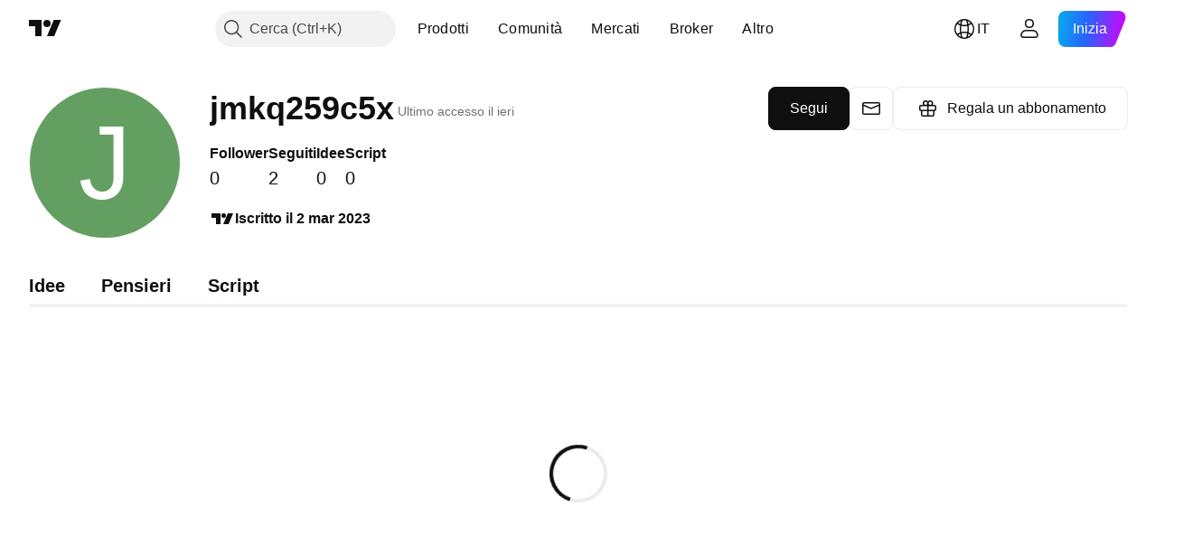

--- FILE ---
content_type: application/javascript; charset=utf-8
request_url: https://static.tradingview.com/static/bundles/it.68275.6786f0b6cf342064beda.js
body_size: 635
content:
(self.webpackChunktradingview=self.webpackChunktradingview||[]).push([[68275,64e3,37117],{879717:e=>{e.exports=["Esplora"]},518331:e=>{e.exports=["Crea spazio a pagamento"]},558817:e=>{e.exports=["Impostazioni e fatturazione"]},191138:e=>{e.exports=["Bozza"]},963341:e=>{e.exports=["In revisione"]},308079:e=>{e.exports={en:["Live"]}},953717:e=>{e.exports=["Seguiti"]},241986:e=>{e.exports=["Anche su"]},136364:e=>{e.exports=["{username} su {social}"]},55727:e=>{e.exports=["Sito web di {username}"]},256257:e=>{e.exports={en:["Broker"]}},237744:e=>{e.exports={en:["Exchange"]}},361625:e=>{e.exports=["Segui"]},241484:e=>{e.exports=["Seguito"]},801522:e=>{e.exports=["Chi sono"]},802099:e=>{e.exports=["Vai allo spazio a pagamento"]},363105:e=>{e.exports=["Regala un abbonamento"]},876665:e=>{e.exports=["Follower"]},576362:e=>{e.exports=["In evidenza"]},952093:e=>{e.exports=["Idee"]},809736:e=>{e.exports=["Iscritto il {joinedDate}"]},840616:e=>{e.exports={en:["Online"]}},980801:e=>{e.exports=["Ops! Non è stato possibile salvare le modifiche. Puoi controllare la tua connessione a Internet?"]},956204:e=>{e.exports=["Sembra che non sia andata molto bene. Riproviamo."]},741643:e=>{e.exports=["Ultimo accesso il {date/}"]},437117:e=>{e.exports=["Altro"]},537752:e=>{e.exports=["Messaggio"]},505393:e=>{e.exports=["Pensieri"]},664e3:e=>{e.exports=["Salva"]},96112:e=>{e.exports=["Script"]},913764:e=>{e.exports=["Lo spazio a pagamento “{name}” è stato eliminato"]},714620:e=>{e.exports=["Impossibile caricare le pubblicazioni"]},914568:e=>{e.exports={en:["Q1"]}},913534:e=>{e.exports={en:["Q2"]}},914530:e=>{e.exports={en:["Q3"]}},903762:e=>{e.exports={en:["Q4"]}},983397:e=>{e.exports=["Ricarica"]},774664:e=>{e.exports=["Scrivi una breve biografia"]},721730:e=>{e.exports=["Parlaci di te"]},798394:e=>{e.exports=["Uh-oh, qualcosa non ha funzionato correttamente. Potresti provare a inviare nuovamente?"]}}]);

--- FILE ---
content_type: application/javascript; charset=utf-8
request_url: https://static.tradingview.com/static/bundles/it.37704.4da4699e0f7005e76d7f.js
body_size: 20108
content:
(self.webpackChunktradingview=self.webpackChunktradingview||[]).push([[37704,66782,42526,67477,44428,38267,66814,95868,35256,27741,29328,57335,83496,33676,72939,56316,21764,92814,48741],{353886:e=>{e.exports=["Notifiche"]},421685:e=>{e.exports=["% del PIL"]},46374:e=>{e.exports=["% val nom"]},291500:e=>{e.exports=["Tasso di sconto %"]},433334:e=>{e.exports=["Chiudi"]},167040:e=>{e.exports={en:["C"]}},800919:e=>{e.exports={en:["D"]}},933088:e=>{e.exports={en:["D"]}},918400:e=>{e.exports={en:["E"]}},514149:e=>{e.exports={en:["F"]}},650940:e=>{e.exports={en:["R"]}},745540:e=>{e.exports={en:["R"]}},756757:e=>{e.exports={en:["S"]}},706475:e=>{e.exports=["g"]},557655:e=>{e.exports={en:["h"]}},836883:e=>{e.exports={en:["m"]}},649930:e=>{e.exports={en:["mn"]}},477814:e=>{e.exports=["a"]},923230:e=>{e.exports=["Ven"]},930961:e=>{e.exports=["Lun"]},894748:e=>{e.exports=["Sab"]},875005:e=>{e.exports=["Dom"]},392578:e=>{e.exports=["Mer"]},608765:e=>{e.exports=["Gio"]},244254:e=>{e.exports=["Mar"]},584454:e=>{e.exports=["Opzioni"]},763015:e=>{e.exports=["Ho capito"]},606546:e=>{e.exports=["Scopri di più"]},254339:e=>{e.exports=["Continua l'acquisto"]},504098:e=>{e.exports=["Cripto"]},112128:e=>{e.exports=["Obbligazioni"]},418111:e=>{e.exports=["Economia"]},115122:e=>{e.exports={en:["Forex"]}},755653:e=>{e.exports={en:["Futures"]}},611382:e=>{e.exports=["Fondi"]},81646:e=>{e.exports=["Indici"]},808273:e=>{e.exports=["Opzioni"]},144175:e=>{e.exports=["Seleziona nazioni"]},489458:e=>{e.exports=["Azioni"]},794700:e=>{e.exports=["Popolari"]},996417:e=>{e.exports=["Mostra tutto"]},13132:e=>{e.exports=["Mag"]},745929:e=>{e.exports=["Centro di supporto"]},869328:e=>{e.exports={en:["CFD"]}},125354:e=>{e.exports=["Cripto"]},398361:e=>{e.exports=["Tutto"]},207586:e=>{e.exports=["Obbligazioni"]},2380:e=>{e.exports=["Economia"]},570135:e=>{e.exports={en:["Forex"]}},141504:e=>{e.exports={en:["Futures"]}},589740:e=>{e.exports=["Fondi"]},875313:e=>{e.exports=["Indici"]},703374:e=>{e.exports=["Opzioni"]},965331:e=>{e.exports=["Azioni"]},405040:e=>{e.exports=["Grafici fondamentali"]},489498:e=>{e.exports=["Portafoglio"]},271144:e=>{e.exports=["Superiore alla media"]},584549:e=>{e.exports=["Sufficiente"]},916581:e=>{e.exports=["Buono"]},100586:e=>{e.exports=["Ottimo"]},116056:e=>{e.exports=["Eccellente"]},823543:e=>{e.exports=["Discreto"]},943639:e=>{e.exports=["Scarso"]},488272:e=>{e.exports=["Molto buono"]},820864:e=>{e.exports=["%s fa"]},282778:e=>{e.exports=["tra %s"]},326715:e=>{e.exports=["tra %s"]},339484:e=>{e.exports={en:[" GPW — NewConnect"]}},213356:e=>{e.exports=["*Forniamo gratuitamente dati in tempo reale ogni volta che ci è consentito. Alcuni dati sono mostrati in differita a causa di specifiche norme regolatorie delle borse valori. Tuttavia, se ne hai bisogno, puoi sempre acquistare l'equivalente in tempo reale."]},307319:e=>{e.exports={en:["-{discount}%"]}},380751:e=>{e.exports={en:["0 Byte"]}},744479:e=>{e.exports=["1 anno"]},820877:e=>{e.exports=["3 mesi"]},201069:e=>{e.exports=["4 exchange in 1 pacchetto"]},518146:e=>{
e.exports=["5 fornitori in 1 pacchetto"]},364972:e=>{e.exports={en:["796"]}},370827:e=>{e.exports={en:["CMC Markets"]}},78085:e=>{e.exports={en:["CME GLOBEX — Chicago Mercantile Exchange Globex"]}},297967:e=>{e.exports=["Futures CME Group"]},107840:e=>{e.exports={en:["COMEX — Commodity Exchange"]}},680842:e=>{e.exports=["CBOE EU — Indici europei"]},395213:e=>{e.exports={en:["CBOE — Chicago Board Options Exchange"]}},797720:e=>{e.exports={en:["CBOT — Chicago Board of Trade"]}},474231:e=>{e.exports={en:["CFFEX — China Financial Futures Exchange"]}},270727:e=>{e.exports={en:["CFI"]}},19521:e=>{e.exports={en:["CSE — Canadian Securities Exchange"]}},825559:e=>{e.exports=["CSE — Borsa valori di Casablanca"]},817932:e=>{e.exports={en:["CSE — Colombo Stock Exchange"]}},90904:e=>{e.exports={en:["CSE — Cyprus Stock Exchange"]}},262384:e=>{e.exports={en:["CSE — Nasdaq Copenhagen"]}},536440:e=>{e.exports=["Non hai trovato l'exchange che ti serve? {link}Facci sapere{/link} richiedendone uno nuovo."]},777344:e=>{e.exports=["Isole Cocos (Keeling)"]},705304:e=>{e.exports={en:["Coin Metrics"]}},346959:e=>{e.exports={en:["CoinEx"]}},744801:e=>{e.exports={en:["CoinW"]}},171533:e=>{e.exports={en:["Coinbase"]}},882104:e=>{e.exports={en:["Colombia"]}},655761:e=>{e.exports=["Colonne"]},84472:e=>{e.exports=["Comore"]},460896:e=>{e.exports=["Comunità"]},817112:e=>{e.exports=["Rispetto al prezzo mensile normale. Il prezzo speciale si applica solo al primo anno di abbonamento annuale."]},705109:e=>{e.exports=["Gareggia per vincere premi in denaro reale in una competizione senza rischi"]},796825:e=>{e.exports={en:["Congo"]}},179502:e=>{e.exports=["Congo (Repubblica democratica del)"]},877309:e=>{e.exports=["Connetti"]},366891:e=>{e.exports=["Connessione in corso..."]},517e3:e=>{e.exports=["Prosegui nella disdetta"]},366326:e=>{e.exports=["Isole Cook"]},153161:e=>{e.exports={en:["Costa Rica"]}},847135:e=>{e.exports=["Isole Cayman"]},835641:e=>{e.exports=["Capo Verde"]},839643:e=>{e.exports=["Calendario"]},607696:e=>{e.exports=["Calendari"]},68997:e=>{e.exports=["Cambogia"]},458981:e=>{e.exports={en:["Camelot v2 (Arbitrum)"]}},788251:e=>{e.exports={en:["Camelot v3 (Arbitrum)"]}},213250:e=>{e.exports=["Camerun"]},904543:e=>{e.exports=["Annulla"]},588590:e=>{e.exports={en:["Canada"]}},745054:e=>{e.exports=["Candele"]},43469:e=>{e.exports={en:["Capital.com"]}},952932:e=>{e.exports=["Carta"]},946899:e=>{e.exports=["Carta [Internazionale]"]},686228:e=>{e.exports=["Carta [India]"]},896235:e=>{e.exports={en:["Cboe Australia"]}},807603:e=>{e.exports={en:["Cboe Canada"]}},388991:e=>{e.exports={en:["Cetus (Sui)"]}},907024:e=>{e.exports=["Repubblica centro africana"]},553209:e=>{e.exports=["Certificati"]},556572:e=>{e.exports={en:["Chad"]}},623633:e=>{e.exports=["Chat"]},887583:e=>{e.exports=["Cile"]},192739:e=>{e.exports=["Isola di Natale"]},900322:e=>{e.exports={en:["City Index"]}},704633:e=>{e.exports={en:["Cleopatra v2 (Mantle)"]}},750619:e=>{e.exports=["Clicca per saperne di più"]},365343:e=>{e.exports=["Trasferimenti di criptovalute"]},479308:e=>{
e.exports={en:["Crypto.com"]}},173118:e=>{e.exports=["Criptovaluta"]},686961:e=>{e.exports=["Crea i tuoi indicatori e strategie personalizzati o modifica quelli esistenti nell'Editor Pine."]},96747:e=>{e.exports=["Croazia"]},909463:e=>{e.exports={en:["Cuba"]}},738609:e=>{e.exports={en:["Curacao"]}},429420:e=>{e.exports={en:["Curaçao"]}},381849:e=>{e.exports=["Valuta"]},716642:e=>{e.exports={en:["Curve (Arbitrum)"]}},121562:e=>{e.exports={en:["Curve (Ethereum)"]}},935415:e=>{e.exports=["Cipro"]},728962:e=>{e.exports=["Repubblica Ceca"]},659645:e=>{e.exports=["Rep. Ceca"]},430952:e=>{e.exports={en:["Côte d'Ivoire"]}},158363:e=>{e.exports={en:["ANX"]}},216372:e=>{e.exports=["ADX —Abu Dhabi Securities Exchange"]},520470:e=>{e.exports={en:["AQUIS — Aquis Stock Exchange"]}},560392:e=>{e.exports={en:["ASX — Australian Securities Exchange"]}},672725:e=>{e.exports={en:["ATHEX — Athens Stock Exchange"]}},61015:e=>{e.exports=["Samoa Americane"]},615493:e=>{e.exports=["America"]},166557:e=>{e.exports=["Antartide"]},817607:e=>{e.exports=["Antigua e Barbuda"]},673791:e=>{e.exports={en:["Andorra"]}},512563:e=>{e.exports={en:["Angola"]}},372813:e=>{e.exports={en:["Anguilla"]}},193703:e=>{e.exports={en:["Abaxx Exchange"]}},136792:e=>{e.exports={en:["ActivTrades"]}},410005:e=>{e.exports={en:["Aerodrome (Base)"]}},968720:e=>{e.exports={en:["Aerodrome SlipStream (Base)"]}},641527:e=>{e.exports={en:["Afghanistan"]}},578163:e=>{e.exports={en:["Africa"]}},896082:e=>{e.exports={en:["Agni (Mantle)"]}},959086:e=>{e.exports={en:["Albania"]}},336620:e=>{e.exports=["Alert"]},856683:e=>{e.exports={en:["Algeria"]}},349225:e=>{e.exports=["Tutte le borse"]},979666:e=>{e.exports=["Le principali criptovalute cex e dex"]},243683:e=>{e.exports=["Tutto in tempo reale"]},729153:e=>{e.exports=["Tutte le angolazioni"]},585147:e=>{e.exports=["Tutto lo storico"]},814696:e=>{e.exports=["L'estensione permessa è {extensions}"]},227072:e=>{e.exports={en:["Apr"]}},528896:e=>{e.exports=["Aprile"]},100499:e=>{e.exports={en:["Aruba"]}},800828:e=>{e.exports=["ARCA — NYSE ARCA & MKT"]},523165:e=>{e.exports=["Sei sicuro di voler rimuovere la foto?"]},534456:e=>{e.exports={en:["Area"]}},106226:e=>{e.exports={en:["Argentina"]}},533146:e=>{e.exports={en:["Armenia"]}},360389:e=>{e.exports={en:["Asia"]}},546450:e=>{e.exports=["Ago"]},811081:e=>{e.exports=["Agosto"]},722157:e=>{e.exports={en:["Australia"]}},696600:e=>{e.exports={en:["Austria"]}},692604:e=>{e.exports={en:["Azerbaijan"]}},297117:e=>{e.exports={en:["B3 — Brasil Bolsa Balcao S.A."]}},66074:e=>{e.exports={en:["BME — Bolsa de Madrid"]}},167429:e=>{e.exports={en:["BMV — Mexican Stock Exchange"]}},256509:e=>{e.exports={en:["BCHAIN (Nasdaq Data Link)"]}},43917:e=>{e.exports={en:["BELEX — Belgrade Stock Exchange"]}},404185:e=>{e.exports={en:["BER — Berlin Stock Exchange"]}},192321:e=>{e.exports=["BET - Budapest Stock Exchange"]},198411:e=>{e.exports={en:["BHB — Bahrain Stock Exchange"]}},399366:e=>{e.exports={en:["BIST — Borsa Istanbul"]}},545849:e=>{e.exports={en:["BIVA — Bolsa Institucional de Valores"]}},679286:e=>{
e.exports={en:["BSE — Bombay Stock Exchange"]}},312536:e=>{e.exports={en:["BSSE — Bratislava Stock Exchange"]}},812763:e=>{e.exports={en:["BTC China"]}},900801:e=>{e.exports={en:["BTC-E"]}},42122:e=>{e.exports={en:["BTCC"]}},598713:e=>{e.exports={en:["BTSE"]}},339762:e=>{e.exports={en:["BVB — Bucharest Stock Exchange"]}},472364:e=>{e.exports={en:["BVC — Bolsa de Valores de Colombia"]}},368544:e=>{e.exports={en:["BVC — Caracas Stock Exchange"]}},557266:e=>{e.exports={en:["BVL — Bolsa de Valores de Lima"]}},707302:e=>{e.exports=["BVMT — Borsa Valori Tunisia"]},643856:e=>{e.exports={en:["BX — BX Swiss"]}},873679:e=>{e.exports={en:["BYMA — Argentine Stock Exchanges and Markets"]}},682635:e=>{e.exports={en:["Botswana"]}},987629:e=>{e.exports=["Isola Bouvet"]},568977:e=>{e.exports={en:["Bolivia"]}},717326:e=>{e.exports=["Paesi bassi caraibici"]},807445:e=>{e.exports=["Obbligazioni"]},749972:e=>{e.exports=["Bosnia Erzegovina"]},1096:e=>{e.exports={en:["Bahamas"]}},290594:e=>{e.exports=["Bahrein"]},580746:e=>{e.exports=["Il ban scade in meno di {duration}"]},219082:e=>{e.exports=["Banna utente"]},225040:e=>{e.exports={en:["Bangladesh"]}},548297:e=>{e.exports=["Bannato permanentemente"]},907853:e=>{e.exports={en:["Barbados"]}},527377:e=>{e.exports=["Barre"]},758571:e=>{e.exports={en:["BaseSwap (Base)"]}},259213:e=>{e.exports={en:["Baseline"]}},524220:e=>{e.exports=["A causa dell'embargo commerciale e delle sanzioni economiche imposte dagli Stati Uniti, non siamo in grado di accettare pagamenti dalla tua regione."]},58753:e=>{e.exports=["Bielorussia"]},795521:e=>{e.exports=["Belgio"]},73958:e=>{e.exports={en:["Belize"]}},59986:e=>{e.exports={en:["Benin"]}},155340:e=>{e.exports={en:["Bermuda"]}},264708:e=>{e.exports={en:["Bhutan"]}},433593:e=>{e.exports={en:["BitMEX"]}},976901:e=>{e.exports={en:["BitMart"]}},784960:e=>{e.exports={en:["BitVC"]}},61174:e=>{e.exports={en:["BitYes"]}},279367:e=>{e.exports={en:["Bitazza"]}},290121:e=>{e.exports={en:["Bitget"]}},732549:e=>{e.exports={en:["Bitfinex"]}},861302:e=>{e.exports={en:["Bitkub"]}},141432:e=>{e.exports={en:["Bithumb"]}},168456:e=>{e.exports={en:["Bitso"]}},926085:e=>{e.exports={en:["Bitstamp"]}},209041:e=>{e.exports={en:["Bitrue"]}},874414:e=>{e.exports={en:["Bittrex"]}},237261:e=>{e.exports={en:["Bitunix"]}},646771:e=>{e.exports={en:["Bitvavo"]}},745504:e=>{e.exports=["Pagamento mensile."]},967752:e=>{e.exports=["Pagamento annuale."]},409313:e=>{e.exports=["Dettagli di fatturazione"]},943962:e=>{e.exports={en:["Binance"]}},776240:e=>{e.exports={en:["Binance.US"]}},190615:e=>{e.exports=["Bingbon"]},799753:e=>{e.exports={en:["Biswap v2 (BNB chain)"]}},553946:e=>{e.exports={en:["Bist 100"]}},4057:e=>{e.exports={en:["Bist 30"]}},200649:e=>{e.exports={en:["Blueberry"]}},25805:e=>{e.exports={en:["Bluefin (Sui)"]}},890862:e=>{e.exports={en:["BlackBull Markets"]}},692938:e=>{e.exports={en:["Blackhole v3 (Avalanche)"]}},8013:e=>{e.exports={en:["BloFin"]}},44542:e=>{e.exports={en:["Brunei"]}},334878:e=>{e.exports=["BNC"]},497100:e=>{e.exports=["Brasile"]},695239:e=>{
e.exports=["Territorio britannico Oceano Indiano"]},179027:e=>{e.exports=["Isole Vergini britanniche"]},313531:e=>{e.exports=["Feed da broker"]},734548:e=>{e.exports={en:["Bulgaria"]}},691063:e=>{e.exports={en:["Burkina Faso"]}},395606:e=>{e.exports={en:["Burundi"]}},588452:e=>{e.exports=["Byte"]},562521:e=>{e.exports={en:["Bybit"]}},731911:e=>{e.exports={en:["GO Markets"]}},337091:e=>{e.exports={en:["GB"]}},891454:e=>{e.exports=["Broker GBE"]},494151:e=>{e.exports={en:["GPW — Warsaw Stock Exchange"]}},828691:e=>{e.exports={en:["Gate"]}},226211:e=>{e.exports={en:["Gabon"]}},952020:e=>{e.exports={en:["Gambia"]}},202177:e=>{e.exports=["Ottieni un'offerta di 3 mesi"]},30367:e=>{e.exports=["Ottieni i dati globali che desideri"]},396551:e=>{e.exports=["Ottieni {dynamicTitle} con uno sconto del 30%"]},862321:e=>{e.exports=["Ottieni {dynamicTitle} con uno sconto del {dynamicDiscount}%"]},410624:e=>{e.exports={en:["Gettex - Gettex"]}},880309:e=>{e.exports={en:["Gemini"]}},43846:e=>{e.exports={en:["Georgia"]}},403447:e=>{e.exports=["Germania"]},573817:e=>{e.exports={en:["Ghana"]}},656047:e=>{e.exports=["Gibilterra"]},589943:e=>{e.exports={en:["Glassnode"]}},639534:e=>{e.exports=["Borse valori e futures globali"]},1235:e=>{e.exports=["Groenlandia"]},327434:e=>{e.exports=["Grecia"]},881641:e=>{e.exports={en:["Grenada"]}},855033:e=>{e.exports={en:["Guyana"]}},473562:e=>{e.exports=["Guadalupa"]},567540:e=>{e.exports={en:["Guam"]}},961914:e=>{e.exports={en:["Guatemala"]}},681937:e=>{e.exports={en:["Guernsey"]}},317252:e=>{e.exports={en:["Guinea"]}},967090:e=>{e.exports={en:["Guinea-Bissau"]}},168496:e=>{e.exports=["DFM - Dubai Financial Market"]},53182:e=>{e.exports=["DJ — Indici Dow Jones"]},473367:e=>{e.exports=["DJ — Indici Dow Jones"]},402001:e=>{e.exports={en:["DSE — Dhaka Stock Exchange"]}},605654:e=>{e.exports={en:["DUS — Dusseldorf Stock Exchange"]}},224496:e=>{e.exports={en:["Dominica"]}},213047:e=>{e.exports=["Rep. Dominicana"]},748741:e=>{e.exports=["Finestra dati"]},418926:e=>{e.exports=["Dati non disponibili"]},678529:e=>{e.exports=["Fonte dati"]},278892:e=>{e.exports=["Dettagli"]},121985:e=>{e.exports={en:["DeDust.io (TON)"]}},532084:e=>{e.exports=["Dic"]},890082:e=>{e.exports=["Dicembre"]},870602:e=>{e.exports=["Declina offerta"]},96614:e=>{e.exports={en:["Deepcoin"]}},98381:e=>{e.exports={en:["DefiLlama"]}},739688:e=>{e.exports=["In differita"]},759158:e=>{e.exports=["Dati in differita"]},14180:e=>{e.exports=["Elimina"]},254602:e=>{e.exports=["Delistato"]},996886:e=>{e.exports={en:["Delta Exchange"]}},85763:e=>{e.exports={en:["Delta Exchange India"]}},877527:e=>{e.exports=["Danimarca"]},385909:e=>{e.exports={en:["Deribit"]}},44760:e=>{e.exports=["Gibuti"]},757833:e=>{e.exports=["A causa di attività sospette nel tuo account, abbiamo bloccato la possibilità di fare nuovi acquisti. Contatta il nostro team di supporto per risolvere il problema. Grazie per la comprensione."]},673924:e=>{e.exports={en:["EGX — Egyptian Exchange"]}},28727:e=>{e.exports={en:["EUREX — Eurex Exchange"]}},537396:e=>{
e.exports=["Tutto il mondo"]},328304:e=>{e.exports=["End of day"]},236580:e=>{e.exports={en:["Ecuador"]}},576796:e=>{e.exports=["Economia"]},324432:e=>{e.exports=["Egitto"]},817793:e=>{e.exports={en:["Eightcap"]}},561191:e=>{e.exports={en:["El Salvador"]}},161980:e=>{e.exports=["Guinea Equatoriale"]},429824:e=>{e.exports={en:["Eritrea"]}},582610:e=>{e.exports={en:["Errante"]}},57335:e=>{e.exports=["Errore"]},714153:e=>{e.exports={en:["Estonia"]}},544127:e=>{e.exports={en:["Eswatini"]}},845584:e=>{e.exports={en:["EsaFX"]}},634249:e=>{e.exports=["Etiopia"]},55579:e=>{e.exports=["Futures Eurex"]},522546:e=>{e.exports={en:["Euronext — EuroTLX"]}},771342:e=>{e.exports={en:["Euronext — Euronext NV"]}},742391:e=>{e.exports={en:["Euronext — Euronext Oslo"]}},350877:e=>{e.exports={en:["Euronext — Euronext Amsterdam"]}},982141:e=>{e.exports={en:["Euronext — Euronext Brussels"]}},627589:e=>{e.exports={en:["Euronext — Euronext Dublin"]}},138631:e=>{e.exports={en:["Euronext — Euronext Lisbon"]}},596269:e=>{e.exports={en:["Euronext — Euronext Paris"]}},546890:e=>{e.exports=["Europa"]},256596:e=>{e.exports=["Unione Europea"]},889716:e=>{e.exports=["Tutte le azioni, gli ETF e gli indici americani che ti vengono in mente, a portata di mano. Esplora il mercato azionario più potente del mondo in tutto il suo splendore."]},464195:e=>{e.exports=["Scade oggi"]},273774:e=>{e.exports={en:["FOREX.com"]}},922843:e=>{e.exports={en:["FINRA — FINRA Agency Debt Trade Dissemination Service"]}},137716:e=>{e.exports={en:["FINRA BTDS — FINRA Bond Trade Dissemination Service"]}},328729:e=>{e.exports={en:["FP Markets"]}},99036:e=>{e.exports={en:["FRA — Frankfurt Stock Exchange"]}},424900:e=>{e.exports={en:["FSE — Fukuoka Stock Exchange"]}},556743:e=>{e.exports={en:["FTSE ST Index Series"]}},56079:e=>{e.exports={en:["FTSE — Group Indices"]}},729317:e=>{e.exports=["FTSE — Indici FTSE"]},649952:e=>{e.exports={en:["FWB — Frankfurt Stock Exchange"]}},72752:e=>{e.exports={en:["FXCM"]}},453285:e=>{e.exports={en:["FXOpen"]}},455450:e=>{e.exports=["Isole Falkland"]},357436:e=>{e.exports=["Isole Falkland (Malvinas)"]},330249:e=>{e.exports=["Isole Faroer"]},302507:e=>{e.exports={en:["Feb"]}},581069:e=>{e.exports=["Febbraio"]},636850:e=>{e.exports=["Federal reserve bank of New York"]},936560:e=>{e.exports={en:["Federal Reserve Bank of Philadelphia"]}},533754:e=>{e.exports={en:["Federal Reserve Economic Data"]}},883259:e=>{e.exports={en:["Fiji"]}},223442:e=>{e.exports=["Finlandia"]},339643:e=>{e.exports=["La frazione non è valida."]},891160:e=>{e.exports=["Francia"]},506033:e=>{e.exports=["Gratis"]},438361:e=>{e.exports=["Guyana francese"]},886670:e=>{e.exports=["Polinesia francese"]},366930:e=>{e.exports=["Territori australi francesi"]},922928:e=>{e.exports=["Ven"]},503570:e=>{e.exports=["Venerdì"]},353539:e=>{e.exports={en:["Futures"]}},287332:e=>{e.exports=["Dati fondamentali"]},630222:e=>{e.exports=["Fondi"]},795486:e=>{e.exports=["Mercati Fusion"]},70901:e=>{e.exports={en:["FxPro"]}},450226:e=>{e.exports={en:["KB"]}},528616:e=>{e.exports={en:["KCBT Futures"]}
},292667:e=>{e.exports={en:["KCEX"]}},233866:e=>{e.exports={en:["KRX — Korea Stock Exchange"]}},869885:e=>{e.exports={en:["KSE — Kuwait Stock Exchange"]}},757671:e=>{e.exports={en:["Kosovo"]}},635120:e=>{e.exports={en:["Katana (Ronin)"]}},547212:e=>{e.exports={en:["Katana v3 (Ronin)"]}},892613:e=>{e.exports=["Kazakistan"]},383490:e=>{e.exports={en:["Kagi"]}},981233:e=>{e.exports={en:["Kenya"]}},184523:e=>{e.exports={en:["Kiribati"]}},959795:e=>{e.exports={en:["Kraken"]}},76614:e=>{e.exports={en:["Kuwait"]}},348700:e=>{e.exports={en:["KuCoin"]}},35025:e=>{e.exports=["Kirghizistan"]},247683:e=>{e.exports={en:["HNX — Hanoi Stock Exchange"]}},468677:e=>{e.exports={en:["HNX — Hanoi Stock Exchange (UPCoM)"]}},587176:e=>{e.exports={en:["HOSE — Ho Chi Minh City Stock Exchange"]}},10867:e=>{e.exports={en:["HAM — Hamburg Stock Exchange"]}},788921:e=>{e.exports=["HAN — Hanover Stock Exchange"]},239593:e=>{e.exports={en:["HEX — Nasdaq Helsinki"]}},111355:e=>{e.exports={en:["HKEX — Hong Kong Exchange"]}},99906:e=>{e.exports=["Area HLC"]},800886:e=>{e.exports=["Barre HLC"]},711161:e=>{e.exports=["HSI — Indici Hang Seng"]},299799:e=>{e.exports={en:["HTX"]}},941273:e=>{e.exports={en:["Hotlist"]}},987845:e=>{e.exports=["Festività"]},913459:e=>{e.exports=["Candele vuote"]},99838:e=>{e.exports=["Città del vaticano"]},282792:e=>{e.exports={en:["Honduras"]}},445782:e=>{e.exports=["Honeyswap v2 (xDai)"]},357640:e=>{e.exports=["Hong Kong, Cina"]},887765:e=>{e.exports={en:["Haiti"]}},848782:e=>{e.exports=["Titoli"]},80508:e=>{e.exports=["Isole Heard e McDonald"]},863876:e=>{e.exports={en:["Heikin Ashi"]}},96052:e=>{e.exports=["Centro di supporto"]},281982:e=>{e.exports=["Nascondi pannello"]},498236:e=>{e.exports=["Max-min"]},893317:e=>{e.exports=["Ungheria"]},6506:e=>{e.exports={en:["IC Markets"]}},712566:e=>{e.exports={en:["ICE Data Services"]}},123453:e=>{e.exports={en:["ICE Futures Singapore"]}},685024:e=>{e.exports={en:["ICEAD — ICE Futures Abu Dhabi"]}},384038:e=>{e.exports={en:["ICEENDEX — ICE Endex"]}},273008:e=>{e.exports=["ICEEUR — ICE Futures Europe Materie prime"]},283020:e=>{e.exports=["ICEEUR — ICE Futures Europe Finanziari"]},766301:e=>{e.exports={en:["ICEUS — ICE Futures U.S."]}},253628:e=>{e.exports=["ICEUSCA - ICE Futures U.S. Commodities - Grani canadesi"]},45362:e=>{e.exports={en:["ICEX — Nasdaq Iceland"]}},108698:e=>{e.exports={en:["IDX — Indonesia Stock Exchange"]}},364294:e=>{e.exports={en:["IG"]}},835045:e=>{e.exports={en:["IST — Istanbul Stock Exchange"]}},702181:e=>{e.exports=["Nei mercati, il prezzo regna sovrano. Più dati si hanno a disposizione sui prezzi passati, migliori sono le strategie che si possono elaborare per capire dove potrebbero andare successivamente. Ecco perché siamo sempre al lavoro per offrire lo storico di trading più completo per ogni asset: ad esempio, è possibile esplorare 187 anni di dati sull'oro. Jackpot."]},341971:e=>{e.exports={en:["Interactive Brokers"]}},652969:e=>{e.exports=["Simbolo non valido"]},719912:e=>{e.exports={en:["India"]}},867788:e=>{e.exports=["Indici"]},532355:e=>{
e.exports={en:["Indonesia"]}},716678:e=>{e.exports={en:["Institute for Supply Management"]}},909161:e=>{e.exports=["Strumento non consentito"]},217499:e=>{e.exports=["Islanda"]},128295:e=>{e.exports={en:["Iraq"]}},501759:e=>{e.exports=["Irlanda"]},521579:e=>{e.exports=["Isola di Man"]},368291:e=>{e.exports=["Israele"]},35146:e=>{e.exports=["Italia"]},621448:e=>{e.exports={en:["JFX"]}},547946:e=>{e.exports={en:["JSE — Johannesburg Stock Exchange"]}},75447:e=>{e.exports=["Giordania"]},503861:e=>{e.exports=["Giamaica"]},562310:e=>{e.exports=["Gen"]},100200:e=>{e.exports=["Gennaio"]},200186:e=>{e.exports=["Giappone"]},645271:e=>{e.exports={en:["Jersey"]}},853786:e=>{e.exports=["Lug"]},206608:e=>{e.exports=["Luglio"]},800429:e=>{e.exports=["Giu"]},661487:e=>{e.exports=["Giugno"]},785340:e=>{e.exports=["OMX — Gruppo Nasdaq OMX"]},284173:e=>{e.exports={en:["OMXBALTIC"]}},736331:e=>{e.exports={en:["OMXNORDIC"]}},280534:e=>{e.exports={en:["OMXR — Nasdaq Riga"]}},373389:e=>{e.exports={en:["OANDA"]}},899511:e=>{e.exports={en:["OK"]}},784466:e=>{e.exports={en:["OKX"]}},565991:e=>{e.exports={en:["OSE — Osaka Exchange"]}},846485:e=>{e.exports={en:["OTC — OTC Markets"]}},349693:e=>{e.exports={en:["Oman"]}},251886:e=>{e.exports=["È ammessa solo la lingua inglese."]},242820:e=>{e.exports=["Albero oggetti e Finestra dati"]},912179:e=>{e.exports=["Ott"]},137997:e=>{e.exports=["Ottobre"]},550179:e=>{e.exports=["Opzioni"]},646426:e=>{e.exports={en:["Options Price Reporting Authority"]}},40305:e=>{e.exports=["Apri pannello"]},977135:e=>{e.exports={en:["Opofinance"]}},281595:e=>{e.exports={en:["Orca (Solana)"]}},572407:e=>{e.exports={en:["Osmosis"]}},391262:e=>{e.exports={en:["LME — London Metal Exchange"]}},468453:e=>{e.exports={en:["LBank"]}},717282:e=>{e.exports={en:["LFJ V2.2 (Avalanche)"]}},506690:e=>{e.exports=["LSE — London Stock Exchange (società inglesi)"]},203392:e=>{e.exports=["LSIN — London Stock Exchange (società internazionali)"]},786726:e=>{e.exports=["Caricamento"]},65255:e=>{e.exports=["Pagamenti locali"]},262063:e=>{e.exports=["Lettonia"]},75025:e=>{e.exports={en:["Lang & Schwarz TradeCenter AG & Co. KG"]}},185682:e=>{e.exports={en:["Laos"]}},327741:e=>{e.exports=["Scopri di più"]},86883:e=>{e.exports=["Impara, è un percorso"]},516210:e=>{e.exports=["Libano"]},365317:e=>{e.exports={en:["Lesotho"]}},868380:e=>{e.exports=["Lituania"]},710525:e=>{e.exports={en:["Liberia"]}},301115:e=>{e.exports=["Libia"]},813250:e=>{e.exports={en:["Liechtenstein"]}},129840:e=>{e.exports=["Limitato"]},903554:e=>{e.exports=["Linea"]},409394:e=>{e.exports=["Linea con contrassegni"]},743588:e=>{e.exports=["Line Break"]},981337:e=>{e.exports={en:["LuxSE — Luxembourg Stock Exchange"]}},681038:e=>{e.exports=["Lussemburgo"]},476316:e=>{e.exports={en:["LunarCrush"]}},312783:e=>{e.exports={en:["Lynex (Linea)"]}},985197:e=>{e.exports={en:["Lynex v2 (Linea)"]}},192290:e=>{e.exports={en:["MM Finance (Cronos)"]}},143836:e=>{e.exports={en:["MB"]}},738203:e=>{e.exports={en:["MCX — Multi Commodity Exchange"]}},726324:e=>{e.exports={en:["MEXC"]}},27946:e=>{
e.exports={en:["MGEX — Futures"]}},707917:e=>{e.exports=["MIL — Borsa Italiana"]},533977:e=>{e.exports=["MILSEDEX — Borsa Italiana"]},196615:e=>{e.exports={en:["MSE - Metropolitan Stock Exchange"]}},570473:e=>{e.exports={en:["MSTAR — CBOE MorningStar Indices"]}},491213:e=>{e.exports={en:["MUN — Munich Stock Exchange"]}},522503:e=>{e.exports={en:["MYX — Bursa Malaysia Berhad"]}},579468:e=>{e.exports=["Mozabico"]},150883:e=>{e.exports=["Moldavia"]},837150:e=>{e.exports=["Lun"]},440019:e=>{e.exports={en:["Monaco"]}},875647:e=>{e.exports={en:["Mongolia"]}},419573:e=>{e.exports=["Lunedì"]},641357:e=>{e.exports={en:["Montenegro"]}},498609:e=>{e.exports={en:["Montserrat"]}},224794:e=>{e.exports=["Marocco"]},689106:e=>{e.exports=["I feed economici più popolari"]},579706:e=>{e.exports={en:["Mauritania"]}},635743:e=>{e.exports={en:["Mauritius"]}},186347:e=>{e.exports=["La dimensione massima del file è {size}"]},125734:e=>{e.exports=["Maggio"]},213187:e=>{e.exports={en:["Mayotte"]}},978374:e=>{e.exports={en:["Macao"]}},107872:e=>{e.exports=["Macao, Cina"]},739008:e=>{e.exports={en:["Macedonia"]}},500894:e=>{e.exports=["Mappe macro"]},133712:e=>{e.exports={en:["Madagascar"]}},226207:e=>{e.exports=["Cina continentale"]},546923:e=>{e.exports={en:["Malawi"]}},910613:e=>{e.exports=["Malesia"]},39656:e=>{e.exports=["Maldive"]},365226:e=>{e.exports={en:["Mali"]}},638365:e=>{e.exports={en:["Malta"]}},92767:e=>{e.exports={en:["Mar"]}},193878:e=>{e.exports=["Marzo"]},176937:e=>{e.exports=["Sintesi mercati"]},241410:e=>{e.exports=["Mercato aperto"]},762464:e=>{e.exports=["Mercato chiuso"]},218866:e=>{e.exports=["Isole Marshall"]},933381:e=>{e.exports=["Martinica"]},976638:e=>{e.exports={en:["Meteora DLMM (Solana)"]}},837230:e=>{e.exports={en:["Meteora DYN (Solana)"]}},774951:e=>{e.exports=["Messico"]},130076:e=>{e.exports={en:["Merchant Moe LB (Mantle)"]}},56829:e=>{e.exports=["Stati federali di Micronesia"]},64614:e=>{e.exports=["Medio Oriente"]},305241:e=>{e.exports={en:["Mt.Gox"]}},9877:e=>{e.exports={en:["Myanmar"]}},696935:e=>{e.exports=["N/D"]},670103:e=>{e.exports={en:["NASDAQ Dubai"]}},217103:e=>{e.exports={en:["NASDAQ — NASDAQ Stock Market"]}},32132:e=>{e.exports={en:["NCDEX — National Commodity & Derivatives Exchange"]}},242150:e=>{e.exports={en:["NGM — Nordic Growth Market"]}},206416:e=>{e.exports=["Per il momento, i dati NSE non sono disponibili sull'applicazione. Potrebbero esserlo in futuro."]},835936:e=>{e.exports={en:["NSE — Nagoya Stock Exchange"]}},925499:e=>{e.exports=["NSE — Borsa Valori Nairobi"]},849391:e=>{e.exports={en:["NSE — National Stock Exchange of India"]}},929818:e=>{e.exports={en:["NSE — Nigerian Stock Exchange"]}},346926:e=>{e.exports={en:["NYMEX — New York Mercantile Exchange"]}},715727:e=>{e.exports={en:["NYSE — New York Stock Exchange"]}},157054:e=>{e.exports={en:["NZX — New Zealand Stock Exchange"]}},620748:e=>{e.exports=["Notifica"]},526899:e=>{e.exports={en:["Nov"]}},604607:e=>{e.exports=["Novembre"]},827294:e=>{e.exports=["Non professionista"]},114138:e=>{
e.exports=["Tariffe non professionali, {line_break}mensili"]},467891:e=>{e.exports=["Isola Norfolk"]},723309:e=>{e.exports=["Norvegia"]},163654:e=>{e.exports=["Macedonia del Nord"]},201209:e=>{e.exports=["Isole Marianne settentrionali"]},342666:e=>{e.exports={en:["Nauru"]}},12872:e=>{e.exports={en:["Namibia"]}},376970:e=>{e.exports=["Olanda"]},997209:e=>{e.exports=["Non perdere mai un'opportunità con i dati in tempo reale, tick-by-tick*. Ci procuriamo informazioni di altissima qualità, utilizzate da professionisti, da una serie di partner tra i più rispettati del settore."]},364389:e=>{e.exports=["Nuova Caledonia"]},866103:e=>{e.exports=["Nuova Zelanda"]},338333:e=>{e.exports=["Notizie"]},610609:e=>{e.exports=["Notiziario"]},395318:e=>{e.exports=["I fornitori di notizie"]},512503:e=>{e.exports={en:["Nepal"]}},304944:e=>{e.exports={en:["Niue"]}},227276:e=>{e.exports={en:["Nicaragua"]}},966217:e=>{e.exports=["Nigeria"]},591520:e=>{e.exports={en:["Nigeria"]}},83593:e=>{e.exports={en:["Nile (Line)"]}},480298:e=>{e.exports={en:["Nile v1 (Line)"]}},4085:e=>{e.exports={en:["SET — Stock Exchange of Thailand"]}},726842:e=>{e.exports={en:["SGX — Singapore Stock Exchange"]}},562969:e=>{e.exports={en:["SHFE — Shanghai Futures Exchange"]}},404421:e=>{e.exports=["SINT MAARTEN (PARTE OLANDESE)"]},706275:e=>{e.exports={en:["SIX — SIX Swiss Exchange"]}},359390:e=>{e.exports=["SP — Indici S&P"]},320939:e=>{e.exports=["SP — Indici S&P"]},837838:e=>{e.exports={en:["SSE — Santiago Stock Exchange"]}},588484:e=>{e.exports={en:["SSE — Sapporo Securities Exchange"]}},66599:e=>{e.exports={en:["SSE — Shanghai Stock Exchange"]}},161712:e=>{e.exports={en:["STO — Nasdaq Stockholm"]}},120346:e=>{e.exports={en:["STON.fi (TON)"]}},320883:e=>{e.exports={en:["STON.fi v2 (TON)"]}},698575:e=>{e.exports={en:["SWB — Stuttgart Stock Exchange"]}},50361:e=>{e.exports={en:["SZSE — Shenzhen Stock Exchange"]}},988408:e=>{e.exports=["Istantanea"]},663647:e=>{e.exports=["Sud Africa"]},826082:e=>{e.exports=["Georgia del Sud e Isole Sandwich Australi"]},617661:e=>{e.exports=["Corea del Sud"]},998037:e=>{e.exports=["Sudan del Sud"]},761110:e=>{e.exports=["Isole Solomon"]},34194:e=>{e.exports={en:["Somalia"]}},335711:e=>{e.exports=["Spiacente, non è disponibile qui"]},232273:e=>{e.exports=["Sab"]},130348:e=>{e.exports=["Sabato"]},605991:e=>{e.exports=["Arabia Saudita"]},815841:e=>{e.exports=["Risparmia {amount} nel primo anno"]},189485:e=>{e.exports=["Risparmia {discount}"]},469736:e=>{e.exports=["1-click"]},597961:e=>{e.exports={en:["Saxo"]}},19774:e=>{e.exports={en:["Saint Barthélemy"]}},714742:e=>{e.exports=["Saint Kitts e Nevis"]},936924:e=>{e.exports=["Sant'Elena"]},556268:e=>{e.exports=["Santa Lucia"]},653833:e=>{e.exports=["Saint Martin (francese)"]},438490:e=>{e.exports=["Saint Pierre e Miquelon"]},283190:e=>{e.exports=["Saint Vincent e Grenadines"]},552348:e=>{e.exports={en:["Samoa"]}},303407:e=>{e.exports={en:["San Marino"]}},890812:e=>{e.exports=["Sao Tome e Principe"]},442567:e=>{e.exports=["Screener"]},650985:e=>{e.exports={en:["Seychelles"]}},
370784:e=>{e.exports=["Seconda frazione non valida."]},604074:e=>{e.exports=["Seleziona nazioni"]},444125:e=>{e.exports={en:["Senegal"]}},806816:e=>{e.exports=["Set"]},632179:e=>{e.exports=["Settembre"]},428819:e=>{e.exports={en:["Serbia"]}},383298:e=>{e.exports=["Profilo volume sessione"]},561232:e=>{e.exports={en:["Shadow (Sonic)"]}},279298:e=>{e.exports=["Mostra albero oggetti"]},28461:e=>{e.exports={en:["Sierra Leone"]}},977377:e=>{e.exports={en:["Singapore"]}},145578:e=>{e.exports=["Sint Maarten (Olanda)"]},556183:e=>{e.exports={en:["Skilling"]}},742494:e=>{e.exports=["Slovacchia"]},721687:e=>{e.exports={en:["Slovenia"]}},174897:e=>{e.exports=["Spagna"]},64568:e=>{e.exports={en:["SpookySwap v2 (Fantom)"]}},783013:e=>{e.exports={en:["Spot"]}},732187:e=>{e.exports={en:["Spreadex"]}},308201:e=>{e.exports={en:["Sri Lanka"]}},586146:e=>{e.exports=["Superato il limite di {number} studi per layout. Rimuovine qualcuno, grazie."]},869217:e=>{e.exports=["Linea a step"]},921906:e=>{e.exports=["Azioni"]},864987:e=>{e.exports=["Cancella il rinnovo automatico"]},18118:e=>{e.exports={en:["Sudan"]}},377493:e=>{e.exports=["Dom"]},181104:e=>{e.exports={en:["SunSwap v2 (TRON)"]}},577350:e=>{e.exports={en:["SunSwap v3 (TRON)"]}},661480:e=>{e.exports=["Domenica"]},729068:e=>{e.exports={en:["Suriname"]}},487896:e=>{e.exports={en:["SushiSwap v2 (Ethereum)"]}},496143:e=>{e.exports={en:["SushiSwap v2 (Polygon)"]}},562457:e=>{e.exports=["Svalbard e Jan Mayen"]},306405:e=>{e.exports={en:["Swap"]}},73412:e=>{e.exports=["Svezia"]},661714:e=>{e.exports={en:["Swissquote"]}},508058:e=>{e.exports=["Svizzera"]},711377:e=>{e.exports={en:["SyncSwap (zkSync)"]}},621597:e=>{e.exports={en:["SyncSwap v2 (zkSync)"]}},717325:e=>{e.exports=["Siria"]},842444:e=>{e.exports={en:["PSE — Philippine Stock Exchange"]}},267449:e=>{e.exports=["PSE — Borsa di Praga"]},225977:e=>{e.exports=["PSX — Borsa valori del Pakistan"]},276519:e=>{e.exports=["Point & Figure"]},15112:e=>{e.exports=["Polonia"]},418819:e=>{e.exports={en:["Poloniex"]}},958902:e=>{e.exports=["Portogallo"]},673897:e=>{e.exports=["Post-mercato"]},104410:e=>{e.exports={en:["PayPal"]}},151641:e=>{e.exports=["Metodo di pagamento"]},847081:e=>{e.exports=["Pacifico"]},917892:e=>{e.exports={en:["Pakistan"]}},399553:e=>{e.exports={en:["Palau"]}},997622:e=>{e.exports=["Palestina"]},134248:e=>{e.exports={en:["PancakeSwap v2 (BNB chain)"]}},100454:e=>{e.exports={en:["PancakeSwap v3 (BNB chain)"]}},411586:e=>{e.exports={en:["PancakeSwap v3 (Ethereum)"]}},14518:e=>{e.exports={en:["PancakeSwap v3 (Linea)"]}},962773:e=>{e.exports={en:["Pancakeswap v3 (Arbitrum)"]}},732296:e=>{e.exports={en:["Pancakeswap v3 (Base)"]}},77547:e=>{e.exports={en:["Pancakeswap v3 (zkSync)"]}},614586:e=>{e.exports={en:["Panama"]}},954418:e=>{e.exports={en:["Pangolin v2 (Avalanche)"]}},639272:e=>{e.exports=["Papua Nuova Guinea"]},449486:e=>{e.exports={en:["Paraguay"]}},82455:e=>{e.exports={en:["Pepperstone"]}},184677:e=>{e.exports=["Perù"]},101475:e=>{e.exports={en:["Pharaoh (Avalanche)"]}},3906:e=>{e.exports={en:["Phemex"]}},728919:e=>{
e.exports=["Filippine"]},714387:e=>{e.exports={en:["Phillip Nova"]}},292752:e=>{e.exports={en:["Pitcairn"]}},872221:e=>{e.exports={en:["Pine"]}},167087:e=>{e.exports=["L'Editor Pine si è spostato"]},923304:e=>{e.exports=["Log di Pine"]},85261:e=>{e.exports={en:["Pionex"]}},459209:e=>{e.exports=["Utilizzare il formato richiesto"]},205497:e=>{e.exports=["Inserire non meno di {number} caratteri"]},129388:e=>{e.exports=["Inserire solo cifre"]},175002:e=>{e.exports=["Inserisci un URL valido"]},893576:e=>{e.exports=["Inserisci indirizzo e-mail valido"]},404682:e=>{e.exports=["Inserire un numero valido"]},86488:e=>{e.exports=["Inserire un valore maggiore o uguale a {number}"]},134335:e=>{e.exports=["Inserire un valore minore o uguale a {number}"]},61359:e=>{e.exports=["Inserire almeno {number} caratteri"]},305516:e=>{e.exports=["Utilizza una password più elaborata, grazie"]},236018:e=>{e.exports=["Pre-mercato"]},366123:e=>{e.exports=["Il formato quotazioni non è valido."]},506218:e=>{e.exports=["Prezzo dei singoli prodotti: {price}   \nOfferta bundle: {percent}% di sconto"]},901808:e=>{e.exports=["Professionista"]},209740:e=>{e.exports=["Tariffe professionali, {line_break}mensili"]},162916:e=>{e.exports=["Porto Rico"]},31780:e=>{e.exports={en:["Pulsex (Pulsechain)"]}},224514:e=>{e.exports={en:["PulseX v2 (Pulsechain)"]}},185340:e=>{e.exports={en:["Purple Trading"]}},340806:e=>{e.exports={en:["Pyth"]}},265698:e=>{e.exports={en:["QSE — Qatar Stock Exchange"]}},328756:e=>{e.exports={en:["Qatar"]}},222051:e=>{e.exports={en:["QuickSwap v2 (Polygon)"]}},329095:e=>{e.exports={en:["QuickSwap v3 (Polygon zkEVM)"]}},565062:e=>{e.exports={en:["QuickSwap v3 (Polygon)"]}},167476:e=>{e.exports=["Quotazioni in ritardo di {number} min"]},369539:e=>{e.exports=["Quotazioni in ritardo di {number} minuti e aggiornate ogni 30 secondi"]},287198:e=>{e.exports={en:["ROFEX — MATBA ROFEX"]}},964441:e=>{e.exports={en:["RUS"]}},980619:e=>{e.exports={en:["Rofex 20"]}},700102:e=>{e.exports={en:["Romania"]}},729766:e=>{e.exports={en:["Raydium (Solana)"]}},188724:e=>{e.exports={en:["Raydium CLMM (Solana)"]}},383388:e=>{e.exports={en:["Raydium CPMM (Solana)"]}},385488:e=>{e.exports={en:["Ramses v2 (Arbitrum)"]}},855169:e=>{e.exports={en:["Range"]}},303058:e=>{e.exports=["Tempo reale"]},902870:e=>{e.exports=["Dati in tempo reale"]},303333:e=>{e.exports=["Promemoria: l'Editor Pine è stato spostato"]},188130:e=>{e.exports={en:["Renko"]}},38822:e=>{e.exports=["Modalità Replay"]},859546:e=>{e.exports={en:["Russia"]}},115446:e=>{e.exports=["Federazione Russa"]},260044:e=>{e.exports={en:["Rwanda"]}},907816:e=>{e.exports={en:["Réunion"]}},146755:e=>{e.exports={en:["WOO X"]}},644040:e=>{e.exports=["WB - Borsa di Vienna"]},538067:e=>{e.exports={en:["WEEX"]}},24172:e=>{e.exports={en:["WH SelfInvest"]}},863968:e=>{e.exports=["Dati economici globaly"]},512504:e=>{e.exports={en:["Watchlist"]}},819134:e=>{e.exports=["Watchlist e dettagli"]},331165:e=>{e.exports=["Watchlist, dettagli e notizie"]},929848:e=>{e.exports=["Watchlist e notizie"]},162818:e=>{
e.exports=["Watchlist, dettagli e notizie"]},201777:e=>{e.exports={en:["Wagmi (Sonic)"]}},57056:e=>{e.exports=["Wallis e Futuna"]},966719:e=>{e.exports=["Avviso"]},813573:e=>{e.exports=["Non possiamo accettare il tuo pagamento ora"]},261977:e=>{e.exports=["Ti connettiamo in modo affidabile a centinaia di feed dati, con accesso diretto a {count} strumenti da tutto il mondo. Molti di questi dati sono disponibili gratuitamente. Inoltre, offriamo abbonamenti opzionali per le quotazioni più aggiornate e in tempo reale."]},27178:e=>{e.exports=["Ti indirizzeremo a {payment_method}. Dopo aver verificato i tuoi dati, sarai reindirizzato a TradingView e il tuo metodo di pagamento sarà confermato."]},899665:e=>{e.exports={en:["Webull Pay"]}},711532:e=>{e.exports=["Mer"]},894226:e=>{e.exports=["Mercoledì"]},75648:e=>{e.exports=["Sahara Occidentale"]},832994:e=>{e.exports=["Perché fermarsi alle candele? Avrai accesso immediato ai dati finanziari dei titoli a livello mondiale, alle valutazioni degli analisti, alle previsioni e agli obiettivi di prezzo, alle notizie delle principali agenzie, ai dati economici mondiali, ai fondamentali delle criptovalute, ai set di dati alternativi e a molto altro ancora."]},63136:e=>{e.exports={en:["WhiteBIT"]}},103898:e=>{e.exports={en:["Widget"]}},468306:e=>{e.exports={en:["TMX — Montreal Exchange"]}},686908:e=>{e.exports={en:["TOCOM — Tokyo Commodity Exchange"]}},343324:e=>{e.exports={en:["TAIFEX — Taiwan Futures Exchange"]}},227465:e=>{e.exports={en:["TALSE — Nasdaq Tallinn"]}},292877:e=>{e.exports={en:["TASE — Tel Aviv Stock Exchange"]}},753143:e=>{e.exports={en:["TB"]}},477940:e=>{e.exports={en:["TFEX — Thailand Futures Exchange"]}},774401:e=>{e.exports={en:["TFX — Tokyo Financial Exchange"]}},271124:e=>{e.exports={en:["TPEx — Taipei Exchange"]}},626004:e=>{e.exports={en:["TSE — Tokyo Stock Exchange"]}},713373:e=>{e.exports={en:["TSX — Toronto Stock Exchange"]}},151990:e=>{e.exports={en:["TSXV — TSX Venture Exchange"]}},546623:e=>{e.exports={en:["TWSE — Taiwan Stock Exchange"]}},205935:e=>{e.exports=["Oggi"]},631945:e=>{e.exports={en:["Togo"]}},783427:e=>{e.exports=["Tokenizza"]},298549:e=>{e.exports={en:["Tokelau"]}},315404:e=>{e.exports=["Domani"]},435125:e=>{e.exports={en:["Tonga"]}},516069:e=>{e.exports={en:["Toobit"]}},294693:e=>{e.exports={en:["Tadawul — Saudi Exchange"]}},470947:e=>{e.exports={en:["Taiwan, China"]}},434058:e=>{e.exports={en:["Tajikistan"]}},182030:e=>{e.exports=["Ti reindirizziamo alla pagina dell'ordine"]},635623:e=>{e.exports={en:["Tanzania"]}},771388:e=>{e.exports=["Gio"]},879137:e=>{e.exports=["Giovedì"]},215786:e=>{e.exports=["Thailandia"]},836986:e=>{e.exports=["Stati Uniti d'America"]},921568:e=>{e.exports=["L'unico terminale, per domarli tutti"]},217919:e=>{e.exports=["La fonte più importante di informazioni del Chicago Mercantile Exchange. Mercati dei futures ad alta liquidità sono sinonimo di un numero sempre maggiore di opportunità."]},992944:e=>{e.exports={en:["ThinkMarkets"]}},860888:e=>{e.exports=["Questo campo è obbligatorio"]},506790:e=>{
e.exports=["Un prezzo esclusivo dedicato ai residenti nel paese della borsa."]},689626:e=>{e.exports={en:["Thruster v3 (Blast)"]}},740293:e=>{e.exports={en:["Tickmill"]}},617809:e=>{e.exports={en:["Time Price Opportunity"]}},367129:e=>{e.exports=["Timor Est"]},894279:e=>{e.exports=["Segui i mercati europei ed esplora un intero continente di opportunità. Sfrutta la più grande borsa regionale dei derivati."]},424782:e=>{e.exports={en:["Trade Nation"]}},367542:e=>{e.exports={en:["Tradegate Exchange"]}},811847:e=>{e.exports={en:["Trader Joe v2 (Avalanche)"]}},708605:e=>{e.exports=["TradingView, Inc. è registrata a fini fiscali in diversi paesi. Di conseguenza, a seconda del luogo in cui ci si trova, potrebbe essere aggiunta un'imposta sulle vendite alla fattura finale."]},344993:e=>{e.exports={en:["Tradu"]}},390103:e=>{e.exports=["Trinidad e Tobaho"]},139024:e=>{e.exports={en:["Trive"]}},747680:e=>{e.exports={en:["Tuvalu"]}},811916:e=>{e.exports=["Mar"]},682160:e=>{e.exports=["Martedì"]},420349:e=>{e.exports={en:["Tunisia"]}},450371:e=>{e.exports={en:["Turbos Finance (Sui)"]}},650800:e=>{e.exports={en:["Turkmenistan"]}},929826:e=>{e.exports=["Turchia"]},606372:e=>{e.exports=["Isole Turks e Caicos"]},922542:e=>{e.exports=["Turchese"]},2120:e=>{e.exports=["Isole Vergini americane"]},879479:e=>{e.exports=["EAU"]},564554:e=>{e.exports={en:["UK"]}},930534:e=>{e.exports=["Bundle mercati azionari statunitensi"]},232240:e=>{e.exports=["Stati Uniti"]},259195:e=>{e.exports={en:["USD"]}},913682:e=>{e.exports={en:["USI"]}},796936:e=>{e.exports={en:["Uniswap v2 (Base)"]}},846768:e=>{e.exports={en:["Uniswap v2 (Ethereum)"]}},566350:e=>{e.exports={en:["Uniswap v2 (Unichain)"]}},439063:e=>{e.exports={en:["Uniswap v3 (Arbitrum)"]}},936011:e=>{e.exports={en:["Uniswap v3 (Avalanche)"]}},743891:e=>{e.exports={en:["Uniswap v3 (BNB chain)"]}},590022:e=>{e.exports={en:["Uniswap v3 (Base)"]}},976337:e=>{e.exports={en:["Uniswap v3 (Ethereum)"]}},234811:e=>{e.exports={en:["Uniswap v3 (Optimism)"]}},725829:e=>{e.exports={en:["Uniswap v3 (Polygon)"]}},770695:e=>{e.exports=["Emirati Arabi Uniti"]},460411:e=>{e.exports=["Regno Unito"]},415459:e=>{e.exports=["Stati Uniti"]},266635:e=>{e.exports=["Isole minori esterne degli Stati Uniti"]},735256:e=>{e.exports=["Errore sconosciuto"]},87849:e=>{e.exports={en:["Uganda"]}},364971:e=>{e.exports=["Ucraina"]},977837:e=>{e.exports={en:["UpBit"]}},931315:e=>{e.exports={en:["Uruguay"]}},552979:e=>{e.exports={en:["Uzbekistan"]}},585254:e=>{e.exports={en:["VSE — Nasdaq Vilnius"]}},384055:e=>{e.exports={en:["VVS Finance (Cronos)"]}},101833:e=>{e.exports={en:["VVS v3 (Cronos)"]}},551677:e=>{e.exports=["Vota"]},36018:e=>{e.exports={en:["Volmex"]}},193722:e=>{e.exports=["Candele volume"]},292763:e=>{e.exports=["Footprint volume"]},430760:e=>{e.exports={en:["Vantage"]}},105598:e=>{e.exports={en:["Vanuatu"]}},370458:e=>{e.exports={en:["Velocity Trade"]}},151597:e=>{e.exports={en:["Velodrome (Optimism)"]}},238223:e=>{e.exports={en:["Velodrome SlipStream (Optimism)"]}},666530:e=>{e.exports={en:["Velodrome v2 (Optimism)"]}
},250614:e=>{e.exports={en:["Venezuela"]}},220913:e=>{e.exports=["Verifica il tuo numero telefonico e ottieni l'accesso a molti più strumenti su TradingView."]},403944:e=>{e.exports={en:["Vietnam"]}},960580:e=>{e.exports=["Isole Vergini (Regno Unito)"]},914315:e=>{e.exports=["Isole Vergini (USA)"]},120304:e=>{e.exports={en:["XETR — Xetra"]}},815224:e=>{e.exports={en:["XT.com"]}},741295:e=>{e.exports=["Stai per essere reindirizzato alla pagina dell'ordine per completare la transazione."]},765123:e=>{e.exports=["Ora lo trovi nel pannello a destra."]},28010:e=>{e.exports=["Ora lo trovi nel pannello di destra, per una maggiore flessibilità e controllo sulla codifica e l'analisi."]},737895:e=>{e.exports=["Non è possibile accedere a questi contenuti dall'applicazione mobile."]},642:e=>{e.exports=["Avrai accesso fino al {expireDate} ({daysLeft})"]},547537:e=>{e.exports=["Il tuo codice inizia qui!"]},841429:e=>{e.exports=["Il tuo sconto personalizzato è stato attivato con successo."]},481717:e=>{e.exports=["La tua password dovrebbe avere almeno 7 caratteri, tra numeri e lettere"]},510588:e=>{e.exports={en:["Yemen"]}},943320:e=>{e.exports=["Ieri"]},158930:e=>{e.exports=["Curve di rendimento"]},36074:e=>{e.exports={en:["ZCE — Zhengzhou Commodity Exchange"]}},827860:e=>{e.exports={en:["Zoomex"]}},652361:e=>{e.exports={en:["Zambia"]}},42386:e=>{e.exports={en:["Zimbabwe"]}},403823:e=>{e.exports=["un anno"]},426940:e=>{e.exports=["un giorno"]},2046:e=>{e.exports=["un mese"]},105756:e=>{e.exports=["un'ora"]},317310:e=>{e.exports=["Annualmente"]},531940:e=>{e.exports=["tutta l'Europa"]},719564:e=>{e.exports={en:["bitFlyer"]}},699912:e=>{e.exports=["fatturato mensilmente"]},425256:e=>{e.exports=["fatturati annualmente"]},239891:e=>{e.exports={en:["easyMarkets"]}},520915:e=>{e.exports={en:["iBroker"]}},464017:e=>{e.exports=["ora"]},288037:e=>{e.exports=["m"]},173039:e=>{e.exports=["mensile"]},145894:e=>{e.exports={en:["meXBT"]}},665947:e=>{e.exports=["con uno sconto del {percent} %"]},607701:e=>{e.exports=["tassa"]},147100:e=>{e.exports={en:["tastyfx"]}},81277:e=>{e.exports=["tre mesi"]},233969:e=>{e.exports=["Prova"]},820383:e=>{e.exports={en:["{count}+"]}},71460:e=>{e.exports=["{dayName} {specialSymbolOpen}alle{specialSymbolClose} {dayTime}"]},946530:e=>{e.exports=["Prova {proPlanName}"]},632811:e=>{e.exports=["{specialSymbolOpen}Ultimo{specialSymbolClose} {dayName} {specialSymbolOpen}alle{specialSymbolClose} {dayTime}"]},689399:e=>{e.exports=["{specialSymbolOpen}Oggi alle{specialSymbolClose} {dayTime}"]},534437:e=>{e.exports=["{specialSymbolOpen}Domani alle{specialSymbolClose} {dayTime}"]},285799:e=>{e.exports=["{specialSymbolOpen} Ieri alle{specialSymbolClose} {dayTime}"]},149853:e=>{e.exports={en:["xExchange"]}},675328:e=>{e.exports=["anno","anni"]},959088:e=>{e.exports={en:["zkSwap (zkSync)"]}},831928:e=>{e.exports=["Isole Åland"]},851068:e=>{e.exports=["%d giorno","%d giorni"]},817856:e=>{e.exports=["%d ora","%d ore"]},515185:e=>{e.exports=["%d mese","%d mesi"]},584890:e=>{e.exports=["%d minuto","%d minuti"]},909806:e=>{
e.exports=["%d anno","%d anni"]},898393:e=>{e.exports=["mese","mesi"]},975396:e=>{e.exports=["{number} giorno rimasto","{number} giorni rimasti"]},457679:e=>{e.exports=["{currentCount} mese di {totalCount}","{currentCount} mesi di {totalCount}"]},589889:e=>{e.exports=["{count} notifica dell'alert non letta","{count} notifiche dell'alert non lette"]},993205:e=>{e.exports=["anno","anni"]},956316:e=>{e.exports=Object.create(null),e.exports["#AAPL-symbol-description"]={en:["Apple Inc"]},e.exports["#AMEX:SCHO-symbol-description"]={en:["Schwab Short-Term U.S. Treasury ETF"]},e.exports["#AMEX:SHYG-symbol-description"]={en:["Shares 0-5 YEAR High Yield Corporate Bond ETF"]},e.exports["#ASX:XAF-symbol-description"]=["Indice S&P/ASX All Australian 50"],e.exports["#ASX:XAT-symbol-description"]=["Indice S&P/ASX All Australian 200"],e.exports["#ASX:XJO-symbol-description"]=["Indice S&P/ASX 200"],e.exports["#AUDCAD-symbol-description"]=["Dollaro australiano/Dollaro canadese"],e.exports["#AUDCHF-symbol-description"]=["Dollaro australiano / Franco svizzero"],e.exports["#AUDJPY-symbol-description"]=["Dollaro australiano / Yen giapponese"],e.exports["#AUDNZD-symbol-description"]=["Dollaro australiano / Dollaro neozelandese"],e.exports["#AUDRUB-symbol-description"]=["Dollaro australiano / Rublo russo"],e.exports["#AUDUSD-symbol-description"]=["Dollaro australiano / Dollaro"],e.exports["#BCBA:IMV-symbol-description"]=["Indice S&P MERVAL"],e.exports["#BCHEUR-symbol-description"]={en:["Bitcoin Cash / Euro"]},e.exports["#BCHUSD-symbol-description"]=["Bitcoin Cash / Dollaro"],e.exports["#BELEX:BELEX15-symbol-description"]=["Indice BELEX 15"],e.exports["#BIST:XU100-symbol-description"]=["Indice BIST 100"],e.exports["#BITMEX:XBT-symbol-description"]=["Indice Bitcoin / Dollaro"],e.exports["#BME:IBC-symbol-description"]=["Indice IBEX 35"],e.exports["#BMFBOVESPA:IBOV-symbol-description"]=["Indice Bovespa"],e.exports["#BMFBOVESPA:IBRA-symbol-description"]=["Indice IBrasil"],e.exports["#BMFBOVESPA:IBXL-symbol-description"]=["Indice Brazil 50"],e.exports["#BMV:CT-symbol-description"]={en:["China SX20 RT"]},e.exports["#BMV:F-symbol-description"]={en:["Ford Motor Company"]},e.exports["#BMV:ME-symbol-description"]=["Indice S&P/BMV IPC"],e.exports["#BRLJPY-symbol-description"]=["Real brasiliano / Yen giapponese"],e.exports["#BSE:ITI-symbol-description"]={en:["ITI Ltd"]},e.exports["#BSE:SENSEX-symbol-description"]=["Indice S&P BSE Sensex"],e.exports["#BTCBRL-symbol-description"]=["Bitcoin / Real Brasiliano"],e.exports["#BTCCAD-symbol-description"]=["Bitcoin / Dollaro Canadese"],e.exports["#BTCCNY-symbol-description"]=["Bitcoin / Yuan Cinese"],e.exports["#BTCEUR-symbol-description"]={en:["Bitcoin / Euro"]},e.exports["#BTCGBP-symbol-description"]=["Bitcoin / Sterlina"],e.exports["#BTCJPY-symbol-description"]=["Bitcoin / Yen Giapponese"],e.exports["#BTCKRW-symbol-description"]=["Bitcoin / Won Sudcoreano"],e.exports["#BTCPLN-symbol-description"]=["Bitcoin / Zloty Polacco"],e.exports["#BTCRUB-symbol-description"]=["Bitcoin / Rublo russo"],
e.exports["#BTCTHB-symbol-description"]=["Bitcoin / Baht thai"],e.exports["#BTCUSD-symbol-description"]=["Bitcoin / Dollaro"],e.exports["#BTGUSD-symbol-description"]=["Bitcoin Gold / Dollaro"],e.exports["#BVL:SPBLPGPT-symbol-description"]={en:["S&P / BVL Peru General Index (PEN)"]},e.exports["#BVSP-symbol-description"]=["Indice Brasile Bovespa"],e.exports["#CADJPY-symbol-description"]=["Dollaro canadese / Yen giapponese"],e.exports["#CADUSD-symbol-description"]=["Dollaro canadese / Dollaro USA"],e.exports["#CBOE:OEX-symbol-description"]=["Indice S&P 100"],e.exports["#CBOE:VIX-symbol-description"]=["Indice volatilità S&P 500"],e.exports["#CBOT:ZB1!-symbol-description"]=["Futures T-Bond"],e.exports["#CBOT:ZC1!-symbol-description"]=["Futures mais"],e.exports["#CBOT:ZM1!-symbol-description"]=["Futures farina di soia"],e.exports["#CBOT:ZN1!-symbol-description"]=["Futures T-Note 10 anni"],e.exports["#CBOT:ZO1!-symbol-description"]=["Futures avena"],e.exports["#CBOT:ZQ1!-symbol-description"]=["Futures 30 Day Federal Funds Interest Rate"],e.exports["#CBOT:ZR1!-symbol-description"]=["Futures riso"],e.exports["#CBOT:ZS1!-symbol-description"]=["Futures soia"],e.exports["#CBOT:ZW1!-symbol-description"]=["Futures Grano"],e.exports["#CBOT_MINI:XK1!-symbol-description"]=["Futures mini soia"],e.exports["#CBOT_MINI:XW1!-symbol-description"]=["Futures mini grano"],e.exports["#CBOT_MINI:YM1!-symbol-description"]=["Futures E-MINI DOW JONES ($5)"],e.exports["#CHFJPY-symbol-description"]=["Franco svizzero / Yen giapponese"],e.exports["#CHFUSD-symbol-description"]=["Franco svizzero / Dollaro USA"],e.exports["#CME:BTC1!-symbol-description"]=["Futures Bitcoin CME"],e.exports["#CME:CB1!-symbol-description"]=["Futures burro (continuo: contratto a scadenza frontale)"],e.exports["#CME:GF1!-symbol-description"]=["Futures mangime bestiame"],e.exports["#CME:HE1!-symbol-description"]=["Futures carne di maiale"],e.exports["#CME:LE1!-symbol-description"]=["Futures bestiame vivo"],e.exports["#CME_MINI:E71!-symbol-description"]=["Futures E-mini euro"],e.exports["#CME_MINI:ES1!-symbol-description"]=["Futures E-mini S&P 500"],e.exports["#CME_MINI:J71!-symbol-description"]=["Futures E-mini yen giapponese"],e.exports["#CME_MINI:NQ1!-symbol-description"]=["Futures NASDAQ 100 E-MINI"],e.exports["#CME_MINI:RTY1!-symbol-description"]=["Indice futures E-Mini Russell 2000"],e.exports["#COMEX:AEP1!-symbol-description"]=["Futures Aluminium European Premium"],e.exports["#COMEX:AUP1!-symbol-description"]=["Futures Aluminum MW U.S. Transaction Premium Platts (25MT)"],e.exports["#COMEX:GC1!-symbol-description"]=["Futures Oro"],e.exports["#COMEX:HG1!-symbol-description"]=["Futures Rame"],e.exports["#COMEX:SI1!-symbol-description"]=["Futures Argento"],e.exports["#COMEX_MINI:QC1!-symbol-description"]=["Futures E-mini rame"],e.exports["#COMEX_MINI:QI1!-symbol-description"]=["Futures argento (mini)"],e.exports["#COMEX_MINI:QO1!-symbol-description"]=["Futures oro (mini)"],e.exports["#COPPER-symbol-description"]=["CFD Rame"],
e.exports["#CORNUSD-symbol-description"]=["CFD Mais"],e.exports["#COTUSD-symbol-description"]=["CFD Cotone"],e.exports["#CRYPTOCAP:TOTAL-symbol-description"]=["Cap di mercato totale cripto, $"],e.exports["#DFM:DFMGI-symbol-description"]=["Indice DFM"],e.exports["#DJ:DJA-symbol-description"]=["Indice Dow Jones Composite Average"],e.exports["#DJ:DJCIAGC-symbol-description"]=["Indice Dow Jones Commodity Agriculture Capped Component"],e.exports["#DJ:DJCICC-symbol-description"]=["Indice Dow Jones Commodity Cocoa"],e.exports["#DJ:DJCIEN-symbol-description"]=["Indice Dow Jones Commodity Energy"],e.exports["#DJ:DJCIGC-symbol-description"]=["Indice Dow Jones Commodity Gold"],e.exports["#DJ:DJCIGR-symbol-description"]=["Indice Dow Jones Commodity Grains"],e.exports["#DJ:DJCIIK-symbol-description"]=["Indice Dow Jones Commodity Nickel"],e.exports["#DJ:DJCIKC-symbol-description"]=["Indice Dow Jones Commodity Coffee"],e.exports["#DJ:DJCISB-symbol-description"]=["Indice Dow Jones Commodity Sugar"],e.exports["#DJ:DJCISI-symbol-description"]=["Indice Dow Jones Commodity Silver"],e.exports["#DJ:DJI-symbol-description"]=["Indice Dow Jones Industrial Average"],e.exports["#DJ:DJT-symbol-description"]=["Indice Dow Jones Transportation Average"],e.exports["#DJ:DJU-symbol-description"]=["Indice Dow Jones Utility Average"],e.exports["#DJ:DJUSCL-symbol-description"]=["Indice Dow Jones U.S. Coal"],e.exports["#EGX:EGX30-symbol-description"]=["Indice EGX 30"],e.exports["#ETCBTC-symbol-description"]={en:["Ethereum Classic / Bitcoin"]},e.exports["#ETCEUR-symbol-description"]={en:["Ethereum Classic / Euro"]},e.exports["#ETCUSD-symbol-description"]=["Ethereum Classic / Dollaro"],e.exports["#ETHBTC-symbol-description"]={en:["Ethereum / Bitcoin"]},e.exports["#ETHEUR-symbol-description"]={en:["Ethereum / Euro"]},e.exports["#ETHGBP-symbol-description"]=["Ethereum / Sterlina"],e.exports["#ETHJPY-symbol-description"]=["Ethereum / Yen"],e.exports["#ETHKRW-symbol-description"]=["Ethereum / Won Sudcoreano"],e.exports["#ETHTHB-symbol-description"]=["Ethereum / Baht thai"],e.exports["#ETHUSD-symbol-description"]=["Ethereum / Dollaro"],e.exports["#EUBUND-symbol-description"]={en:["Euro Bund"]},e.exports["#EURAUD-symbol-description"]=["Euro / Dollaro australiano"],e.exports["#EURBRL-symbol-description"]=["Euro / Real brasiliano"],e.exports["#EURCAD-symbol-description"]=["Euro / Dollaro canadese"],e.exports["#EURCHF-symbol-description"]=["Euro / Franco svizzero"],e.exports["#EURGBP-symbol-description"]=["Euro / Sterlina"],e.exports["#EURJPY-symbol-description"]=["Euro / Yen giapponese"],e.exports["#EURNOK-symbol-description"]=["Euro / Corona Novergese"],e.exports["#EURNZD-symbol-description"]=["Euro / Dollaro neozelandese"],e.exports["#EURONEXT:AEX-symbol-description"]=["Indice AEX"],e.exports["#EURONEXT:BEL20-symbol-description"]=["Indice BEL 20"],e.exports["#EURONEXT:PX1-symbol-description"]=["Indice CAC 40"],e.exports["#EURRUB-symbol-description"]=["Euro / Rublo russo"],e.exports["#EURRUB_TOM-symbol-description"]=["Euro / Rublo russo TOM"],
e.exports["#EURSEK-symbol-description"]=["Euro / Corona svedese"],e.exports["#EURTRY-symbol-description"]=["Euro / Nuova lira turca"],e.exports["#EURUSD-symbol-description"]=["Euro / Dollaro"],e.exports["#EUSTX50-symbol-description"]=["Indice Euro Stoxx 50"],e.exports["#FOREXCOM:US2000-symbol-description"]={en:["US Small Cap 2000"]},e.exports["#FRA40-symbol-description"]=["Indice CAC 40"],e.exports["#FRED:GDP-symbol-description"]=["Prodotto interno lordo, 1 decimale"],e.exports["#FRED:POP-symbol-description"]=["Popolazione totale: tutte le età compresi i militari in missione"],e.exports["#FRED:UNRATE-symbol-description"]=["Tasso di disoccupazione"],e.exports["#FTSEMYX:FBMKLCI-symbol-description"]=["Indice FTSE Bursa Malaysia KLCI"],e.exports["#FWB:KT1-symbol-description"]={en:["Key Tronic Corр."]},e.exports["#FX:AUS200-symbol-description"]=["Indice S&P/ASX"],e.exports["#FX:US30-symbol-description"]=["Indice Industriale Dow Jones"],e.exports["#GBPAUD-symbol-description"]=["Sterlina / Dollaro australiano"],e.exports["#GBPCAD-symbol-description"]=["Sterlina / Dollaro canadese"],e.exports["#GBPCHF-symbol-description"]=["Sterlina / Franco svizzero"],e.exports["#GBPEUR-symbol-description"]=["Sterlina / Euro"],e.exports["#GBPJPY-symbol-description"]=["Sterlina / Yen giapponese"],e.exports["#GBPNZD-symbol-description"]=["Sterlina / Dollaro neozelandese"],e.exports["#GBPPLN-symbol-description"]=["Sterlina / Zloty Polacco"],e.exports["#GBPRUB-symbol-description"]=["Sterlina / Rublo russo"],e.exports["#GBPUSD-symbol-description"]=["Sterlina / Dollaro"],e.exports["#GER30-symbol-description"]=["DAX Indice azionario tedesco"],e.exports["#GOOG-symbol-description"]={en:["Alphabet Inc (Google) Class C"]},e.exports["#GOOGL-symbol-description"]={en:["Alphabet Inc (Google) Class A"]},e.exports["#GPW:ACG-symbol-description"]={en:["Acautogaz"]},e.exports["#GPW:WIG20-symbol-description"]=["Indice WIG20"],e.exports["#HSI:HSI-symbol-description"]=["Indice Hang Seng"],e.exports["#ICEUS:DX1!-symbol-description"]=["Indice futures dollaro"],e.exports["#IDX:COMPOSITE-symbol-description"]=["Indice IDX Composite"],e.exports["#INDEX:HSCE-symbol-description"]=["Indice Hang Seng China Enterprises"],e.exports["#INDEX:JKSE-symbol-description"]=["Indice Jakarta Composite"],e.exports["#INDEX:KLSE-symbol-description"]=["Indice Bursa Malaysia KLCI"],e.exports["#INDEX:MIB-symbol-description"]=["Indice MIB"],e.exports["#INDEX:MOY0-symbol-description"]=["Indice Euro Stoxx 50"],e.exports["#INDEX:STI-symbol-description"]=["Indice STI"],e.exports["#INDEX:TWII-symbol-description"]={en:["Taiwan Weighted Index"]},e.exports["#INDEX:XLY0-symbol-description"]=["Indice Shanghai Composite"],e.exports["#IOTUSD-symbol-description"]=["IOTA / Dollaro"],e.exports["#JPN225-symbol-description"]=["Indice Japan 225"],e.exports["#JPYKRW-symbol-description"]=["Yen giapponese / Won sudcoreano"],e.exports["#JPYRUB-symbol-description"]=["Yen giapponese / Rublo russo"],e.exports["#JPYUSD-symbol-description"]=["Yen giapponese / Dollaro"],e.exports["#LKOH-symbol-description"]={
en:["LUKOIL"]},e.exports["#LSE:SCHO-symbol-description"]={en:["Scholium Group Plc Ord 1P"]},e.exports["#LTCBRL-symbol-description"]=["Litecoin / Real brasiliano"],e.exports["#LTCBTC-symbol-description"]={en:["Litecoin / Bitcoin"]},e.exports["#LTCUSD-symbol-description"]=["Litecoin / Dollaro"],e.exports["#LUNAUSD-symbol-description"]=["Luna / Dollaro"],e.exports["#MOEX:BR1!-symbol-description"]=["Futures Petrolio Brent"],e.exports["#MOEX:GAZP-symbol-description"]={en:["GAZPROM"]},e.exports["#MOEX:IMOEX-symbol-description"]=["Indice MOEX Russia"],e.exports["#MOEX:MGNT-symbol-description"]={en:["MAGNIT"]},e.exports["#MOEX:MICEXINDEXCF-symbol-description"]=["Indice MOEX"],e.exports["#MOEX:MX1!-symbol-description"]=["Futures Indice MICEX"],e.exports["#MOEX:MX2!-symbol-description"]=["Futures Indice MICEX"],e.exports["#MOEX:RI1!-symbol-description"]=["Futures Indice RTS"],e.exports["#MOEX:RTSI-symbol-description"]=["Indice RTS"],e.exports["#MOEX:RUAL-symbol-description"]={en:["United Company RUSAL PLC"]},e.exports["#MOEX:SBER-symbol-description"]={en:["SBERBANK"]},e.exports["#MOEX:VTBR-symbol-description"]={en:["VTB"]},e.exports["#MSFT-symbol-description"]={en:["Microsoft Corp."]},e.exports["#NAS100-symbol-description"]={en:["US 100 Cash CFD"]},e.exports["#NASDAQ:AMD-symbol-description"]={en:["Advanced Micro Devices Inc"]},e.exports["#NASDAQ:GOOG-symbol-description"]={en:["Alphabet Inc (Google) Class C"]},e.exports["#NASDAQ:GOOGL-symbol-description"]={en:["Alphabet Inc (Google) Class A"]},e.exports["#NASDAQ:HGX-symbol-description"]=["Indice PHLX Housing Sector"],e.exports["#NASDAQ:IEF-symbol-description"]=["Ishares Treasury Bond ETF 7-10 anni"],e.exports["#NASDAQ:IEI-symbol-description"]=["Ishares Treasury Bond ETF 3-7 anni"],e.exports["#NASDAQ:ITI-symbol-description"]={en:["Iteris Inc"]},e.exports["#NASDAQ:IXIC-symbol-description"]=["Indice Nasdaq Composite"],e.exports["#NASDAQ:LCID-symbol-description"]={en:["Lucid Group, Inc."]},e.exports["#NASDAQ:LE-symbol-description"]={en:["Lands' End Inc"]},e.exports["#NASDAQ:NDX-symbol-description"]=["Indice Nasdaq 100"],e.exports["#NASDAQ:OSX-symbol-description"]=["Indice PHLX Oil Service Sector"],e.exports["#NASDAQ:SHY-symbol-description"]=["Ishares 1-3 Anni Treasury Bond ETF"],e.exports["#NASDAQ:SOX-symbol-description"]=["Indice Philadelphia Semiconductor"],e.exports["#NASDAQ:TLT-symbol-description"]=["Ishares Treasury Bond ETF 20+ Anni"],e.exports["#NASDAQ:UTY-symbol-description"]=["Indice PHLX Utility Sector"],e.exports["#NASDAQ:XAU-symbol-description"]=["Indice PHLX Gold and Silver Sector"],e.exports["#NASDAQ:ZS-symbol-description"]={en:["Zscaler Inc"]},e.exports["#NEOUSD-symbol-description"]=["NEO / Dollaro"],e.exports["#NGAS-symbol-description"]={en:["Natural Gas (Henry Hub)"]},e.exports["#NKY-symbol-description"]=["Indice Japan 225"],e.exports["#NSE:ITI-symbol-description"]={en:["Indian Telephone Industries Limited"]},e.exports["#NSE:NIFTY-symbol-description"]=["Indice Nifty 50"],e.exports["#NYMEX:AEZ1!-symbol-description"]=["Futures Etanolo NY"],
e.exports["#NYMEX:CJ1!-symbol-description"]=["Futures cocco"],e.exports["#NYMEX:CL1!-symbol-description"]=["Futures Petrolio Greggio Leggero"],e.exports["#NYMEX:HO1!-symbol-description"]=["Futures NY Harbor ULSD"],e.exports["#NYMEX:KT1!-symbol-description"]=["Futures Caffè"],e.exports["#NYMEX:NG1!-symbol-description"]=["Futures Gas Naturale"],e.exports["#NYMEX:PA1!-symbol-description"]=["Futures palladio"],e.exports["#NYMEX:PL1!-symbol-description"]=["Futures Platino"],e.exports["#NYMEX:RB1!-symbol-description"]=["Futures Benzina RBOB"],e.exports["#NYMEX:TT1!-symbol-description"]=["Futures cotone"],e.exports["#NYMEX_MINI:QG1!-symbol-description"]=["Futures E-mini gas naturale"],e.exports["#NYMEX_MINI:QM1!-symbol-description"]=["Futures E-mini petrolio greggio leggero"],e.exports["#NYMEX_MINI:QU1!-symbol-description"]=["Futures E-mini benzina"],e.exports["#NYSE:BABA-symbol-description"]={en:["Alibaba Group Holdings Ltd."]},e.exports["#NYSE:F-symbol-description"]={en:["FORD MTR CO DEL"]},e.exports["#NYSE:HE-symbol-description"]={en:["Hawaiian Electric Industries"]},e.exports["#NYSE:NYA-symbol-description"]=["Indice NYSE Composite"],e.exports["#NYSE:PBR-symbol-description"]=["Petrolio Brasiliano (PBR)"],e.exports["#NYSE:XAX-symbol-description"]=["Indice AMEX Composite"],e.exports["#NYSE:XMI-symbol-description"]=["Indice NYSE ARCA Major Market"],e.exports["#NZDJPY-symbol-description"]=["Dollaro neozelandese / Yen giapponese"],e.exports["#NZDUSD-symbol-description"]=["Dollaro neozelandese / Dollaro"],e.exports["#NZX:ALLC-symbol-description"]=["Indice (Capital Index) S&P/NZX ALL"],e.exports["#NZX:NZ50G-symbol-description"]=["Indice grezzo S&P / NZX 50"],e.exports["#OANDA:NATGASUSD-symbol-description"]=["CFD Gas Naturale"],e.exports["#OANDA:SPX500USD-symbol-description"]=["Indice S&P 500"],e.exports["#OANDA:XCUUSD-symbol-description"]=["CFD Rame (US$ / lb)"],e.exports["#OMXCOP:OMXC25-symbol-description"]=["Indice OMX Copenhagen 25"],e.exports["#OMXCOP:SCHO-symbol-description"]={en:["Schouw & Co A/S"]},e.exports["#OMXHEX:OMXH25-symbol-description"]=["Indice OMX Helsinki 25"],e.exports["#OMXRSE:OMXRGI-symbol-description"]=["Indice OMX Riga Gross"],e.exports["#OMXSTO:OMXS30-symbol-description"]=["Indice OMX Stockholm 30"],e.exports["#OMXTSE:OMXTGI-symbol-description"]=["Indice OMX Tallinn Gross"],e.exports["#OMXVSE:OMXVGI-symbol-description"]=["Indice OMX Vilnius Gross"],e.exports["#OTC:IHRMF-symbol-description"]={en:["Ishares MSCI Japan SHS"]},e.exports["#QSE:GNRI-symbol-description"]=["Indice QE"],e.exports["#RTS-symbol-description"]=["Indice Russo RTS"],e.exports["#RUSSELL:RUA-symbol-description"]=["Indice Russell 3000"],e.exports["#RUSSELL:RUI-symbol-description"]=["Indice Russell 1000"],e.exports["#RUSSELL:RUT-symbol-description"]=["Indice Russell 2000"],e.exports["#SET:GC-symbol-description"]={en:["Global Connections Public Company"]},e.exports["#SIX:F-symbol-description"]={en:["Ford Motor Company"]},e.exports["#SIX:SMI-symbol-description"]=["Indice mercato svizzero"],
e.exports["#SOLUSD-symbol-description"]=["Solana / Dollaro"],e.exports["#SOYBNUSD-symbol-description"]=["CFD Semi di soia"],e.exports["#SP:OEX-symbol-description"]=["Indice S&P 100"],e.exports["#SP:SPGSCI-symbol-description"]=["Indice S&P Goldman Sachs Commodity"],e.exports["#SP:SPX-symbol-description"]=["Indice S&P 500"],e.exports["#SP:SVX-symbol-description"]=["Indice S&P 500 Value"],e.exports["#SPX500-symbol-description"]=["Indice S&P 500"],e.exports["#SUGARUSD-symbol-description"]=["CFD Zucchero"],e.exports["#SZSE:399001-symbol-description"]=["Indice Shenzhen Component"],e.exports["#TADAWUL:2370-symbol-description"]={en:["Middle East Specialized Cables Co."]},e.exports["#TADAWUL:TASI-symbol-description"]=["Indice Tadawul All Shares"],e.exports["#TASE:TA35-symbol-description"]=["Indice TA-35"],e.exports["#TSX:TSX-symbol-description"]=["Indice S&P/TSX Composite"],e.exports["#TSX:TX60-symbol-description"]=["Indice S&P/TSX 60"],e.exports["#TVC:AU10-symbol-description"]=["Titoli di stato Australia 10 anni"],e.exports["#TVC:AU10Y-symbol-description"]=["Rendimento titoli di stato Australia 10 anni"],e.exports["#TVC:AXY-symbol-description"]=["Indice Dollaro australiano"],e.exports["#TVC:BXY-symbol-description"]=["Indice Sterlina"],e.exports["#TVC:CA10-symbol-description"]=["Titoli di stato Canada, 10 anni"],e.exports["#TVC:CA10Y-symbol-description"]=["Titoli di stato Canada, rendimento 10 anni"],e.exports["#TVC:CAC40-symbol-description"]=["Indice CAC 40"],e.exports["#TVC:CN10-symbol-description"]=["Titoli di stato Cina 10 anni"],e.exports["#TVC:CN10Y-symbol-description"]=["Rendimento titoli di stato Cina 10 anni"],e.exports["#TVC:CXY-symbol-description"]=["Indice Dollaro canadese"],e.exports["#TVC:DE10-symbol-description"]=["Titoli di stato Germania 10 anni"],e.exports["#TVC:DE10Y-symbol-description"]=["Rendimento titoli di stato Germania 10 anni"],e.exports["#TVC:DEU30-symbol-description"]=["Indice DAX"],e.exports["#TVC:DJI-symbol-description"]=["Indice Industriale Dow Jones"],e.exports["#TVC:DXY-symbol-description"]=["Indice Dollaro americano"],e.exports["#TVC:ES10-symbol-description"]=["Titoli di stato Spagna 10 anni"],e.exports["#TVC:ES10Y-symbol-description"]=["Rendimento titoli di stato Spagna 10 anni"],e.exports["#TVC:EUBUND-symbol-description"]={en:["Euro Bund"]},e.exports["#TVC:EXY-symbol-description"]=["Indice Euro"],e.exports["#TVC:FR10-symbol-description"]=["Titoli di stato Francia 10 anni"],e.exports["#TVC:FR10Y-symbol-description"]=["Rendimento titoli di stato Francia 10 anni"],e.exports["#TVC:FTMIB-symbol-description"]={en:["Milano Italia Borsa Index"]},e.exports["#TVC:GB02-symbol-description"]=["Titoli di stato UK 2 anni"],e.exports["#TVC:GB10-symbol-description"]=["Titoli di stato UK 10 anni"],e.exports["#TVC:GB10Y-symbol-description"]=["Rendimento titoli di stato Gran Bretagna 10 anni"],e.exports["#TVC:GOLD-symbol-description"]=["CFD Oro (US$/OZ)"],e.exports["#TVC:HSI-symbol-description"]=["Indice Hang Seng"],e.exports["#TVC:IBEX35-symbol-description"]=["Indice IBEX 35"],
e.exports["#TVC:ID03-symbol-description"]=["Titoli di stato Indonesia 3 anni"],e.exports["#TVC:ID10-symbol-description"]=["Titoli di stato Indonesia 10 anni"],e.exports["#TVC:ID10Y-symbol-description"]=["Titoli di stato Indonesia, 10 anni"],e.exports["#TVC:IN10-symbol-description"]=["Titoli di stato India 10 anni"],e.exports["#TVC:IN10Y-symbol-description"]=["Rendimento titoli di stato India 10 anni"],e.exports["#TVC:IT10-symbol-description"]=["Titoli di stato Italia 10 anni"],e.exports["#TVC:IT10Y-symbol-description"]=["Rendimento titoli di stato Italia 10 anni"],e.exports["#TVC:IXIC-symbol-description"]=["Indice Composite US"],e.exports["#TVC:JP10-symbol-description"]=["Titoli di stato Giappone 10 anni"],e.exports["#TVC:JP10Y-symbol-description"]=["Rendimento titoli di stato Giappone 10 anni"],e.exports["#TVC:JXY-symbol-description"]=["Indice Yen giapponese"],e.exports["#TVC:KOSPI-symbol-description"]=["Indice Korea Composite Stock Price"],e.exports["#TVC:KR10-symbol-description"]=["Titoli di stato Corea 10 anni"],e.exports["#TVC:KR10Y-symbol-description"]=["Rendimento titoli di stato Corea 10 anni"],e.exports["#TVC:MY10-symbol-description"]=["Titoli di stato Malesia 10 anni"],e.exports["#TVC:MY10Y-symbol-description"]=["Rendimento titoli di stato Malesia 10 anni"],e.exports["#TVC:NDX-symbol-description"]=["Indice US 100"],e.exports["#TVC:NI225-symbol-description"]=["Indice Japan 225"],e.exports["#TVC:NL10-symbol-description"]=["Titoli di stato Olanda, 10 anni"],e.exports["#TVC:NL10Y-symbol-description"]=["Titoli di stato Olanda, rendimento 10 anni"],e.exports["#TVC:NYA-symbol-description"]=["Indice NYSE Composite"],e.exports["#TVC:NZ10-symbol-description"]=["Titoli di stato Nuova Zelanda, 10 anni"],e.exports["#TVC:NZ10Y-symbol-description"]=["Titoli di stato Nuova Zelanda, rendimento 10 anni"],e.exports["#TVC:PALLADIUM-symbol-description"]=["CFD Palladio (US$/OZ)"],e.exports["#TVC:PL05Y-symbol-description"]=["Rendimento titoli di stato Polonia 5 anni"],e.exports["#TVC:PL10Y-symbol-description"]=["Rendimento titoli di stato Polonia 10 anni"],e.exports["#TVC:PLATINUM-symbol-description"]=["CFD Platino (US$ / OZ)"],e.exports["#TVC:PT10-symbol-description"]=["Titoli di stato Portogallo 10 anni"],e.exports["#TVC:PT10Y-symbol-description"]=["Rendimento titoli di stato Portogallo 10 anni"],e.exports["#TVC:SA40-symbol-description"]=["Indice South Africa Top 40"],e.exports["#TVC:SILVER-symbol-description"]=["CFD Argento (US$/OZ)"],e.exports["#TVC:SPX-symbol-description"]=["S&P 500"],e.exports["#TVC:SSMI-symbol-description"]=["Indice Mercato Svizzero"],e.exports["#TVC:STI-symbol-description"]=["Indice Straits Time"],e.exports["#TVC:SX5E-symbol-description"]=["Indice Stoxx 50"],e.exports["#TVC:SXY-symbol-description"]=["Indice Franco Svizzero"],e.exports["#TVC:TR10-symbol-description"]=["Indice di stato Turchia 10 anni"],e.exports["#TVC:TR10Y-symbol-description"]=["Rendimento titoli di stato Turchia 10 anni"],e.exports["#TVC:UKOIL-symbol-description"]=["CFD Petrolio greggio Brent"],
e.exports["#TVC:UKX-symbol-description"]=["Indice UK 100"],e.exports["#TVC:US02-symbol-description"]=["Titoli di stato USA 2 anni"],e.exports["#TVC:US02Y-symbol-description"]=["Rendimento titoli di stato Stati Uniti 2 anni"],e.exports["#TVC:US05-symbol-description"]=["Titoli di stato USA 5 anni"],e.exports["#TVC:US05Y-symbol-description"]=["Rendimento titoli di stato Stati Uniti 5 anni"],e.exports["#TVC:US10-symbol-description"]=["Titoli di stato USA 10 anni"],e.exports["#TVC:US10Y-symbol-description"]=["Rendimento titoli di stato Stati Uniti 10 anni"],e.exports["#TVC:US30-symbol-description"]=["Titoli di stato USA 30 anni"],e.exports["#TVC:USOIL-symbol-description"]=["CFD Petrolio WTI"],e.exports["#TVC:VIX-symbol-description"]=["Indice volatilità S&P 500"],e.exports["#TVC:ZXY-symbol-description"]=["Indice Dollaro Neozelandese"],e.exports["#TWII-symbol-description"]={en:["Taiwan Weighted Index"]},e.exports["#TWSE:TAIEX-symbol-description"]=["Indice azionario Taiwan ponderato sulla capitalizzazione"],e.exports["#TWTR-symbol-description"]=["TWITTER INC"],e.exports["#UK100-symbol-description"]=["Indice FTSE 100"],e.exports["#UKOIL-symbol-description"]=["CFD Petrolio greggio (Brent)"],e.exports["#UNIUSD-symbol-description"]=["Uniswap / Dollaro"],e.exports["#US30-symbol-description"]=["Indice Dow Jones Industrial Average"],e.exports["#USDAUD-symbol-description"]=["Dollaro USA / Dollaro australiano"],e.exports["#USDBRL-symbol-description"]=["Dollaro / Real brasiliano"],e.exports["#USDCAD-symbol-description"]=["Dollaro / Dollaro canadese"],e.exports["#USDCHF-symbol-description"]=["Dollaro / Franco svizzero"],e.exports["#USDCNY-symbol-description"]=["Dollaro / Yuan cinese"],e.exports["#USDDKK-symbol-description"]=["Dollaro / Corona danese"],e.exports["#USDEUR-symbol-description"]=["Dollaro USA / Euro"],e.exports["#USDGBP-symbol-description"]=["Dollaro / Sterlina"],e.exports["#USDHKD-symbol-description"]=["Dollaro / Dollaro Hong Kong"],e.exports["#USDHUF-symbol-description"]=["Dollaro / Fiorino ungherese"],e.exports["#USDIDR-symbol-description"]=["Dollaro / Rupiah"],e.exports["#USDILS-symbol-description"]=["Dollaro / Siclo israeliano"],e.exports["#USDINR-symbol-description"]=["Dollaro / Rupìa indiana"],e.exports["#USDJPY-symbol-description"]=["Dollaro / Yen giapponese"],e.exports["#USDKRW-symbol-description"]=["Dollaro / Won sudcoreano"],e.exports["#USDMXN-symbol-description"]=["Dollaro / Peso messicano"],e.exports["#USDNZD-symbol-description"]=["Dollaro USA / Dollaro neozelandese"],e.exports["#USDPHP-symbol-description"]=["Dollaro / Peso filippino"],e.exports["#USDPLN-symbol-description"]=["DOLLARO USA / ZLOTY POLACCO"],e.exports["#USDRUB-symbol-description"]=["Dollaro / Rublo russo"],e.exports["#USDRUB_TOM-symbol-description"]=["Dollaro / Rublo russo TOM"],e.exports["#USDSEK-symbol-description"]=["Dollaro / Corona svedese"],e.exports["#USDSGD-symbol-description"]=["Dollaro / Dollaro Singapore"],e.exports["#USDTHB-symbol-description"]=["Dollaro / Baht thailandese"],
e.exports["#USDTRY-symbol-description"]=["Dollaro / Nuova lira turca"],e.exports["#USDZAR-symbol-description"]=["Dollaro / Rand Sudafricano"],e.exports["#USOIL-symbol-description"]=["CFD Petrolio greggio (WTI)"],e.exports["#WHEATUSD-symbol-description"]=["CFD Grano"],e.exports["#XAGUSD-symbol-description"]=["Argento / Dollaro"],e.exports["#XAUUSD-symbol-description"]=["Oro / Dollaro"],e.exports["#XBTCAD-symbol-description"]=["Bitcoin / Dollaro Canadese"],e.exports["#XETR:DAX-symbol-description"]=["Indice DAX"],e.exports["#XMRUSD-symbol-description"]=["Monero / Dollaro"],e.exports["#XPDUSD-symbol-description"]=["CFD Palladio"],e.exports["#XPTUSD-symbol-description"]=["Platino / Dollaro"],e.exports["#XRPBTC-symbol-description"]={en:["XRP / Bitcoin"]},e.exports["#XRPEUR-symbol-description"]={en:["XRP / Euro"]},e.exports["#XRPUSD-symbol-description"]=["XRP / Dollaro"],e.exports["#ZECUSD-symbol-description"]=["Zcash / Dollaro"]}}]);